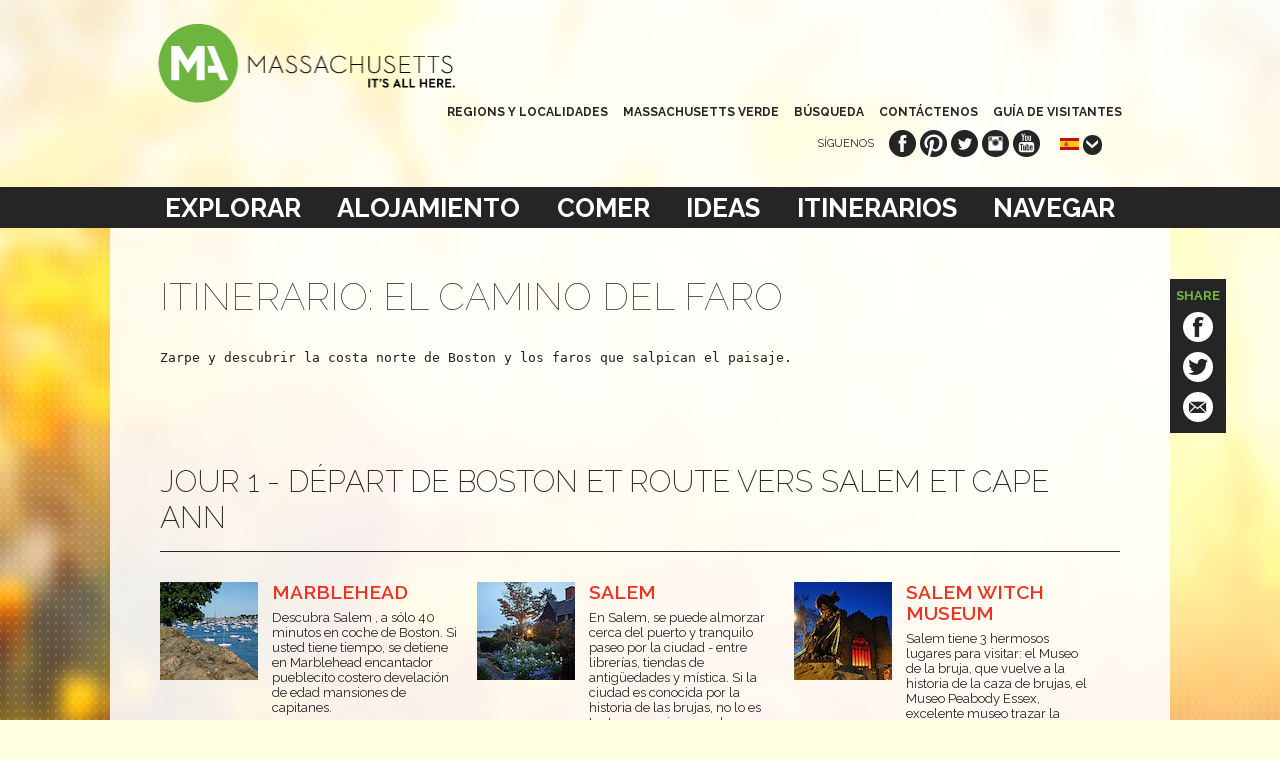

--- FILE ---
content_type: text/html; charset=UTF-8
request_url: https://es.massvacation.com/itinerarios/itinerario-el-camino-del-faro/
body_size: 8649
content:
<!DOCTYPE html>
<!--[if lt IE 9]> <html class="lt-ie9" lang="en-US"> <![endif]-->
<!--[if IE 9]> <html class="ie9" lang="en-US"> <![endif]-->
<!--[if (gt IE 8)|!(IE)]><!--> <html class="" lang="en-US"> <!--<![endif]-->

<head>
<!-- Global site tag (gtag.js) - Google Analytics -->
<script async src="https://www.googletagmanager.com/gtag/js?id=UA-146205307-1"></script>
<script>
  window.dataLayer = window.dataLayer || [];
  function gtag(){dataLayer.push(arguments);}
  gtag('js', new Date());

  gtag('config', 'UA-146205307-1');
</script>

<!-- last modified 4/4/2016 -->
	<meta charset="UTF-8">
	<meta name="viewport" content="width=device-width">
	<title>Visita Massachusetts	 | Itinerario: El Camino del faro</title>

	
	<link rel="profile" href="https://gmpg.org/xfn/11">
	<link rel="pingback" href="https://es.massvacation.com/xmlrpc.php">

	<!--[if lt IE 9]>
	<script src="https://es.massvacation.com/wp-content/themes/mott-fr/javascripts/libraries/html5.js"></script>
	<![endif]-->

	<link rel="stylesheet" href="https://fonts.googleapis.com/css?family=Raleway:100,200,400,500,600,700,800" />

	<!--[if IE]>
		<link rel="stylesheet" href="http://fonts.googleapis.com/css?family=Raleway:100">
		<link rel="stylesheet" href="http://fonts.googleapis.com/css?family=Raleway:200">
		<link rel="stylesheet" href="http://fonts.googleapis.com/css?family=Raleway:400">
		<link rel="stylesheet" href="http://fonts.googleapis.com/css?family=Raleway:500">
		<link rel="stylesheet" href="http://fonts.googleapis.com/css?family=Raleway:600">
		<link rel="stylesheet" href="http://fonts.googleapis.com/css?family=Raleway:700">
		<link rel="stylesheet" href="http://fonts.googleapis.com/css?family=Raleway:800">
	<![endif]-->

	<!--[if lt IE 9]>
		<link rel="stylesheet" href="https://es.massvacation.com/wp-content/themes/mott-fr/ie8.css"></link>
	<![endif]-->

	<meta name='robots' content='max-image-preview:large' />
<link rel='dns-prefetch' href='//es.massvacation.com' />
<link rel='dns-prefetch' href='//s.w.org' />
<link rel="alternate" type="application/rss+xml" title="Visita Massachusetts &raquo; Itinerario: El Camino del faro Comments Feed" href="https://es.massvacation.com/itinerarios/itinerario-el-camino-del-faro/feed/" />
		<script type="text/javascript">
			window._wpemojiSettings = {"baseUrl":"https:\/\/s.w.org\/images\/core\/emoji\/13.0.1\/72x72\/","ext":".png","svgUrl":"https:\/\/s.w.org\/images\/core\/emoji\/13.0.1\/svg\/","svgExt":".svg","source":{"concatemoji":"https:\/\/es.massvacation.com\/wp-includes\/js\/wp-emoji-release.min.js?ver=5.7.2"}};
			!function(e,a,t){var n,r,o,i=a.createElement("canvas"),p=i.getContext&&i.getContext("2d");function s(e,t){var a=String.fromCharCode;p.clearRect(0,0,i.width,i.height),p.fillText(a.apply(this,e),0,0);e=i.toDataURL();return p.clearRect(0,0,i.width,i.height),p.fillText(a.apply(this,t),0,0),e===i.toDataURL()}function c(e){var t=a.createElement("script");t.src=e,t.defer=t.type="text/javascript",a.getElementsByTagName("head")[0].appendChild(t)}for(o=Array("flag","emoji"),t.supports={everything:!0,everythingExceptFlag:!0},r=0;r<o.length;r++)t.supports[o[r]]=function(e){if(!p||!p.fillText)return!1;switch(p.textBaseline="top",p.font="600 32px Arial",e){case"flag":return s([127987,65039,8205,9895,65039],[127987,65039,8203,9895,65039])?!1:!s([55356,56826,55356,56819],[55356,56826,8203,55356,56819])&&!s([55356,57332,56128,56423,56128,56418,56128,56421,56128,56430,56128,56423,56128,56447],[55356,57332,8203,56128,56423,8203,56128,56418,8203,56128,56421,8203,56128,56430,8203,56128,56423,8203,56128,56447]);case"emoji":return!s([55357,56424,8205,55356,57212],[55357,56424,8203,55356,57212])}return!1}(o[r]),t.supports.everything=t.supports.everything&&t.supports[o[r]],"flag"!==o[r]&&(t.supports.everythingExceptFlag=t.supports.everythingExceptFlag&&t.supports[o[r]]);t.supports.everythingExceptFlag=t.supports.everythingExceptFlag&&!t.supports.flag,t.DOMReady=!1,t.readyCallback=function(){t.DOMReady=!0},t.supports.everything||(n=function(){t.readyCallback()},a.addEventListener?(a.addEventListener("DOMContentLoaded",n,!1),e.addEventListener("load",n,!1)):(e.attachEvent("onload",n),a.attachEvent("onreadystatechange",function(){"complete"===a.readyState&&t.readyCallback()})),(n=t.source||{}).concatemoji?c(n.concatemoji):n.wpemoji&&n.twemoji&&(c(n.twemoji),c(n.wpemoji)))}(window,document,window._wpemojiSettings);
		</script>
		<style type="text/css">
img.wp-smiley,
img.emoji {
	display: inline !important;
	border: none !important;
	box-shadow: none !important;
	height: 1em !important;
	width: 1em !important;
	margin: 0 .07em !important;
	vertical-align: -0.1em !important;
	background: none !important;
	padding: 0 !important;
}
</style>
	<link rel='stylesheet' id='wp-block-library-css'  href='https://es.massvacation.com/wp-includes/css/dist/block-library/style.min.css?ver=5.7.2' type='text/css' media='all' />
<link rel='stylesheet' id='contact-form-7-css'  href='https://es.massvacation.com/wp-content/plugins/contact-form-7/includes/css/styles.css?ver=5.4' type='text/css' media='all' />
<link rel='stylesheet' id='page-list-style-css'  href='https://es.massvacation.com/wp-content/plugins/page-list/css/page-list.css?ver=5.2' type='text/css' media='all' />
<link rel='stylesheet' id='theme-style-css'  href='https://es.massvacation.com/wp-content/themes/mott-fr/style.css?ver=20130805' type='text/css' media='all' />
<link rel='stylesheet' id='spring-styles-css'  href='https://es.massvacation.com/wp-content/themes/mott-fr/spring.css?ver=5.7.2' type='text/css' media='all' />
<!--[if lt IE 9]>
<link rel='stylesheet' id='theme-ie-css'  href='https://es.massvacation.com/wp-content/themes/mott-fr/ie8.css?ver=20130805' type='text/css' media='all' />
<![endif]-->
<script type='text/javascript' src='https://es.massvacation.com/wp-includes/js/jquery/jquery.min.js?ver=3.5.1' id='jquery-core-js'></script>
<script type='text/javascript' src='https://es.massvacation.com/wp-includes/js/jquery/jquery-migrate.min.js?ver=3.3.2' id='jquery-migrate-js'></script>
<link rel="https://api.w.org/" href="https://es.massvacation.com/wp-json/" /><link rel="alternate" type="application/json" href="https://es.massvacation.com/wp-json/wp/v2/pages/199" /><link rel="EditURI" type="application/rsd+xml" title="RSD" href="https://es.massvacation.com/xmlrpc.php?rsd" />
<link rel="wlwmanifest" type="application/wlwmanifest+xml" href="https://es.massvacation.com/wp-includes/wlwmanifest.xml" /> 
<meta name="generator" content="WordPress 5.7.2" />
<link rel="canonical" href="https://es.massvacation.com/itinerarios/itinerario-el-camino-del-faro/" />
<link rel='shortlink' href='https://es.massvacation.com/?p=199' />
<link rel="alternate" type="application/json+oembed" href="https://es.massvacation.com/wp-json/oembed/1.0/embed?url=https%3A%2F%2Fes.massvacation.com%2Fitinerarios%2Fitinerario-el-camino-del-faro%2F" />
<link rel="alternate" type="text/xml+oembed" href="https://es.massvacation.com/wp-json/oembed/1.0/embed?url=https%3A%2F%2Fes.massvacation.com%2Fitinerarios%2Fitinerario-el-camino-del-faro%2F&#038;format=xml" />

</head>

<body class="page-template page-template-itineraries-detail-template page-template-itineraries-detail-template-php page page-id-199 page-child parent-pageid-15">
	<header id="top" class="site-header" role="banner">

		<div class="page-frame">
			<a class="home-link logo" href="https://es.massvacation.com/" title="Visita Massachusetts" rel="home">
				<img src="https://es.massvacation.com/wp-content/themes/mott-fr/img/spring/logo.png" alt="Visita Massachusetts">
			</a>


			<!-- secondary nav -->
			<nav class="secondary">

				<ul id="menu-utility-links" class="menu"><li id="menu-item-146" class="menu-item menu-item-type-post_type menu-item-object-page menu-item-146"><a href="https://es.massvacation.com/regiones-y-localidades/">Regions Y Localidades</a></li>
<li id="menu-item-153" class="menu-item menu-item-type-post_type menu-item-object-page menu-item-153"><a href="https://es.massvacation.com/verde/">Massachusetts Verde</a></li>
<li id="menu-item-1017" class="menu-item menu-item-type-custom menu-item-object-custom menu-item-1017"><a href="http://www.massvacation.com/search/">Búsqueda</a></li>
<li id="menu-item-154" class="menu-item menu-item-type-post_type menu-item-object-page menu-item-154"><a href="https://es.massvacation.com/contactenos/">Contáctenos</a></li>
<li id="menu-item-1580" class="menu-item menu-item-type-custom menu-item-object-custom menu-item-1580"><a href="https://www.flipsnack.com/eohed/massachusetts-guide-spanish-language.html">guía de visitantes</a></li>
</ul>
			</nav>


			<div class="row">
				<!-- social links -->
				<div class="follow">
					<h3>Síguenos</h3>
					<a href="https://www.facebook.com/VisitMassachusetts" target="_blank"><img src="https://es.massvacation.com/wp-content/themes/mott-fr/img/icons/connect/facebook.png" alt="Facebook"></a>
					<a href="https://twitter.com/VisitMA" target="_blank"><img src="https://es.massvacation.com/wp-content/themes/mott-fr/img/icons/connect/pinterest.png" alt="Pinterest"></a>
					<a href="https://pinterest.com/visitma/" target="_blank"><img src="https://es.massvacation.com/wp-content/themes/mott-fr/img/icons/connect/twitter.png" alt="Twitter"></a>
					<a href="https://instagram.com/visitma" target="_blank"><img src="https://es.massvacation.com/wp-content/themes/mott-fr/img/icons/connect/instagram.png" alt="Instagram"></a>
					<a href="https://www.youtube.com/visitmassachusetts" target="_blank"><img src="https://es.massvacation.com/wp-content/themes/mott-fr/img/icons/connect/youtube.png" alt="YouTube"></a>					
				</div>

				<!-- language selector -->
				<div class="language-selector">
					<div class="selected-flag">
						<a href="#" class="toggle"><img src="https://es.massvacation.com/wp-content/themes/mott-fr/img/icons/flags/spain.png" alt="Spain"> <span>&darr;</span></a>

						<div class="panel">
							<h2>Usted está en el sitio en español</h2>

							<h3>Elija un país para ver el sitio correspondiente</h3>

							<div class="options">

								<ul>
									<li><a href="https://www.massvacation.com/">USA <img src="https://es.massvacation.com/wp-content/themes/mott-fr/img/icons/flags/usa.png" alt="USA"></a></li>
                                    <li><a href="https://www.massvacation.com/portuguese/">Português <img src="https://es.massvacation.com/wp-content/themes/mott-fr/img/icons/flags/brazil.png" alt="Brazil"></a></li>
                                    <li><a href="https://www.massvacation.com/english-canadian/">English <img src="https://es.massvacation.com/wp-content/themes/mott-fr/img/icons/flags/canada.png" alt="Canada"></a></li>
                                    <li><a href="https://www.massvacation.com/french-canadian/">Français <img src="https://es.massvacation.com/wp-content/themes/mott-fr/img/icons/flags/canada.png" alt="Canada"></a></li>
                                    <li><a href="https://www.gousa.cn/massachusetts" class="non-english-chars">中文 <img src="https://es.massvacation.com/wp-content/themes/mott-fr/img/icons/flags/china.png" alt="China"></a></li>
                                    <li><a href="https://www.massvacation.de">Deutsch <img src="https://es.massvacation.com/wp-content/themes/mott-fr/img/icons/flags/germany.png" alt="Germany"></a></li>
                                    <li><a href="https://www.massvacation.com/spanish/">Español <img src="https://es.massvacation.com/wp-content/themes/mott-fr/img/icons/flags/spain.png" alt="Spain"></a></li>
                                </ul>

                                <ul>
                                    <li><a href="https://www.massvacation.com/india/">English <img src="https://es.massvacation.com/wp-content/themes/mott-fr/img/icons/flags/india.png" alt="India"></a></li>
                                    <li><a href="https://www.massholiday.ie">English <img src="https://es.massvacation.com/wp-content/themes/mott-fr/img/icons/flags/ireland.png" alt="Ireland"></a></li>
                                    <li><a href="https://www.massvacation.it">Italiano <img src="https://es.massvacation.com/wp-content/themes/mott-fr/img/icons/flags/italy.png" alt="Italy"></a></li>
                                    <li><a href="https://www.massvacation.jp" class="non-english-chars">日本語 <img src="https://es.massvacation.com/wp-content/themes/mott-fr/img/icons/flags/japan.png" alt="Japan"></a></li>
                                    <li><a href="https://www.massvacation.com/dutch/">Nederlands <img src="https://es.massvacation.com/wp-content/themes/mott-fr/img/icons/flags/netherlands.png" alt="Netherlands"></a></li>
                                    <li><a href="https://www.massholiday.co.uk">English <img src="https://es.massvacation.com/wp-content/themes/mott-fr/img/icons/flags/uk.png" alt="United Kingdom"></a></li>
                                </ul>

							</div>
						</div>
					</div>
				</div>

            </div>
        </div>

    </header><!-- #masthead -->

    <nav>

        <a href="#" class="toggle">Menu <span>&darr;</span></a>

        <ul>
                <li class="explore"><a href="https://es.massvacation.com/explorar/">Explorar</a><nav class="sub-menu"><div class="items"><div class="sub-column large"><ul class="large"><li><a href="https://es.massvacation.com/explorar/las-artes/">Las Artes</a></li><li><a href="https://es.massvacation.com/explorar/playas/">Playas</a></li><li><a href="https://es.massvacation.com/explorar/estudiar-en-el-extranjero/">Estudiar en el Extranjero</a></li><li><a href="https://es.massvacation.com/explorar/ocio-en-familia/">Ocio en Familia</a></li><li><a href="https://es.massvacation.com/explorar/historia/">Historia</a></li><li><a href="https://es.massvacation.com/explorar/dias-festivos/">Dias Festivos</a></li><li><a href="https://es.massvacation.com/explorar/estaciones-del-ano/">Estaciones del Año</a></li></ul></div><div class="sub-column small"><ul><li><a href="https://es.massvacation.com/explorar/multicultural/">Multicultural</a></li><li><a href="https://es.massvacation.com/explorar/al-aire-libre/">Al Aire Libre</a></li><li><a href="https://es.massvacation.com/explorar/ciencia-naturaleza/">Ciencia y Naturaleza</a></li><li><a href="https://es.massvacation.com/explorar/compras/">Compras</a></li><li><a href="https://es.massvacation.com/explorar/visitar/">Visitar</a></li><li><a href="https://es.massvacation.com/explorar/deportes/">Deportes</a></li></ul></div></div><aside><ul><li><a href="https://es.massvacation.com/explorar/ocio-en-familia/"><img width="232" height="232" src="https://es.massvacation.com/wp-content/uploads/2013/06/family-fun_234x234.jpg" class="attachment-thumbnail size-thumbnail wp-post-image" alt="Montagnes russe Massachusetts" loading="lazy" />Ocio en Familia</a></li></ul></aside></nav></li><li class="stay"><a href="https://es.massvacation.com/alojamiento/">Alojamiento</a><nav class="sub-menu"><div class="items"><div class="sub-column large"><ul class="large"><li><a href="https://es.massvacation.com/alojamiento/bed-breakfast/">&#8220;Bed &#038; Breakfast&#8221;</a></li><li><a href="https://es.massvacation.com/alojamiento/hostales/">Hostales</a></li><li><a href="https://es.massvacation.com/alojamiento/hoteles/">Hoteles</a></li></ul></div><div class="sub-column small"><ul><li><a href="https://es.massvacation.com/alojamiento/pensiones/">Pensiones</a></li><li><a href="https://es.massvacation.com/alojamiento/moteles/">Moteles</a></li><li><a href="https://es.massvacation.com/alojamiento/resorts/">Resorts e Instalaciones Turísticas</a></li></ul></div></div><aside><ul><li><a href="https://es.massvacation.com/alojamiento/pensiones/"><img width="234" height="234" src="https://es.massvacation.com/wp-content/uploads/2013/06/inn_234x234-234x234.jpg" class="attachment-thumbnail size-thumbnail wp-post-image" alt="Auberge Massachusetts" loading="lazy" />Pensiones</a></li></ul></aside></nav></li><li class="eat"><a href="https://es.massvacation.com/comer/">Comer</a><nav class="sub-menu"><div class="items"><div class="sub-column large"><ul class="large"><li><a href="https://es.massvacation.com/comer/cervecerias/">Cervecerías</a></li><li><a href="https://es.massvacation.com/comer/rapido-y-relajado/">Rápido y Relajado</a></li><li><a href="https://es.massvacation.com/comer/cafe-y-te/">Café y Té</a></li><li><a href="https://es.massvacation.com/comer/postre/">Postre</a></li><li><a href="https://es.massvacation.com/comer/destilerias/">Destilerías</a></li><li><a href="https://es.massvacation.com/comer/comer-en-familia/">Comer en Familia</a></li></ul></div><div class="sub-column small"><ul><li><a href="https://es.massvacation.com/comer/mercados/">Farmers' Markets</a></li><li><a href="https://es.massvacation.com/comer/cenas-informales/">Cenas Informales</a></li><li><a href="https://es.massvacation.com/comer/comida-rapida/">Comida Rápida</a></li><li><a href="https://es.massvacation.com/comer/alta-cocina/">Alta Cocina</a></li><li><a href="https://es.massvacation.com/comer/sports-bars-o-bares-deportivos/">Sports Bars o Bares Deportivos</a></li></ul></div></div><aside><ul><li><a href="https://es.massvacation.com/comer/cervecerias/"><img width="234" height="234" src="https://es.massvacation.com/wp-content/uploads/2013/06/brewery_234x234-234x234.jpg" class="attachment-thumbnail size-thumbnail wp-post-image" alt="Brasserie Massachusetts" loading="lazy" />Cervecerías</a></li></ul></aside></nav></li><li class="ideas"><a href="https://es.massvacation.com/ideas/">Ideas</a></li><li class="itineraries"><a href="https://es.massvacation.com/itinerarios/">Itinerarios</a></li><li class="travel"><a href="https://es.massvacation.com/navegar/">Navegar</a></li>        </ul>
    </nav>


    <main role="main">

<section id="content" class="index itineraries-detail">

	<aside class="share">
	<h2>Share</h2>
		<a href="https://facebook.com/sharer.php?u=http%3A%2F%2Fappserver-295fc50a-nginx-990f058d7bb443ecb7096cfefd8fd7b4%2Fitinerarios%2Fitinerario-el-camino-del-faro%2F" target="_blank" class="share-facebook nolink"></a><!-- facebook -->
	<a href="https://twitter.com/share?url=http%3A%2F%2Fappserver-295fc50a-nginx-990f058d7bb443ecb7096cfefd8fd7b4%2Fitinerarios%2Fitinerario-el-camino-del-faro%2F&amp;text=Itinerario: El Camino del faro&amp;via=VisitMA" target="_blank" class="share-twitter nolink"></a><!-- twitter -->
	<a href="mailto:?subject=You should Visit Massachusetts!&amp;body=You should Visit Massachusetts!&body=Massachusetts can't be described in one word. So, let's just say, it's all here. Explore, imagine, navigate, and discover your next Massachusetts experience here: http%3A%2F%2Fwww.massvacation.com%2Fexplore%2F"></a><!-- email -->
</aside>

		<article class="post-199 page type-page status-publish has-post-thumbnail hentry">

			<header class="shared-header">
				<div class="hgroup">
					<h1 class="posting_title">Itinerario: El Camino del faro</h1>
				</div>
			</header>

				<pre id="tw-target-text" class="tw-data-text vk_txt tw-ta tw-text-small" dir="ltr" style="color: #212121;" data-placeholder="Translation" data-fulltext="">Zarpe y descubrir la costa norte de Boston y los faros que salpican el paisaje.</pre>
<p>&nbsp;</p>

				<div class="itinerary-day"><h2>Jour 1 - Départ de Boston et route vers Salem et Cape Ann</h2><ul><li class="itinerary-destination"><div class="itinerary-destination-image"><img src="https://es.massvacation.com/wp-content/uploads/2013/07/Marblehead.jpg" /></div><h3>Marblehead</h3><p>Descubra Salem , a sólo 40 minutos en coche de Boston. Si usted tiene tiempo, se detiene en Marblehead encantador pueblecito costero develación de edad mansiones de capitanes.</p></li><li class="itinerary-destination"><div class="itinerary-destination-image"><img src="https://es.massvacation.com/wp-content/uploads/2013/07/Salem_7Gables.jpg" /></div><h3>Salem</h3><p>En Salem, se puede almorzar cerca del puerto y tranquilo paseo por la ciudad - entre<br />
librerías, tiendas de antigüedades y mística. Si la ciudad es conocida por la historia de las brujas, no lo es tanto por su rico pasado marítimo.</p></li><li class="itinerary-destination"><div class="itinerary-destination-image"><img src="https://es.massvacation.com/wp-content/uploads/2013/07/SalemWitchMuseum.jpg" /></div><h3>Salem Witch Museum</h3><p>Salem tiene 3 hermosos lugares para visitar: el Museo de la bruja, que vuelve a la historia de la caza de brujas, el Museo Peabody Essex, excelente museo trazar la historia marítima de Massachusetts, y el 7 Gables House (Casa de la 7 Gables) que inspiró el escritor Nathaniel Hawthorne por su novela homónima.</p></li></ul></div><div class="itinerary-day"><h2>Jour 2 - Rockport, Gloucester, Plum Island et Newburyport</h2><ul><li class="itinerary-destination"><div class="itinerary-destination-image"><img src="https://es.massvacation.com/wp-content/uploads/2013/07/Gloucester.jpg" /></div><h3>Gloucester</h3><p>Dedicar el deambular por la mañana en Gloucester, Rockport, y Newburyport, entre el arte y los pequeños puertos pesqueros galerías. Pase la tarde explorando los faros que salpican la costa.</p></li><li class="itinerary-destination"><div class="itinerary-destination-image"><img src="https://es.massvacation.com/wp-content/uploads/2013/07/PlumIsland.jpg" /></div><h3>Plum Island</h3><p>A voir également, Plum Island : la partie nord de l’île dévoile de très belles propriétés, tandis que la partie sud est une réserve ornithologique. Vous pourrez vous y balader entre marais, dunes et longues plages de sable blanc.</p></li></ul></div>
		</article>

		

</section>

</main>

<footer>
	<div class="page-frame">
		<div class="small-screen">
			<a href="#top" class="top">Back to Top <span>&uarr;</span></a>

			<!-- secondary nav -->
			<nav class="secondary">

			<ul id="menu-utility-links-1" class="menu"><li class="menu-item menu-item-type-post_type menu-item-object-page menu-item-146"><a href="https://es.massvacation.com/regiones-y-localidades/">Regions Y Localidades</a></li>
<li class="menu-item menu-item-type-post_type menu-item-object-page menu-item-153"><a href="https://es.massvacation.com/verde/">Massachusetts Verde</a></li>
<li class="menu-item menu-item-type-custom menu-item-object-custom menu-item-1017"><a href="http://www.massvacation.com/search/">Búsqueda</a></li>
<li class="menu-item menu-item-type-post_type menu-item-object-page menu-item-154"><a href="https://es.massvacation.com/contactenos/">Contáctenos</a></li>
<li class="menu-item menu-item-type-custom menu-item-object-custom menu-item-1580"><a href="https://www.flipsnack.com/eohed/massachusetts-guide-spanish-language.html">guía de visitantes</a></li>
</ul>
			</nav>

			<div class="language-selector">
				<div class="selected-flag">
					<a href="#" class="toggle"><img src="https://es.massvacation.com/wp-content/themes/mott-fr/img/icons/flags/spain.png" alt="Spain"> <span>&darr;</span></a>

					<div class="panel">
						<h2>Usted está en el sitio en español</h2>

						<h3>Elija un país para ver el sitio correspondiente</h3>

						<div class="options">
							<ul>
                                <li><a href="https://www.massvacation.com/">USA <img src="https://es.massvacation.com/wp-content/themes/mott-fr/img/icons/flags/usa.png" alt="USA"></a></li>
                                <li><a href="https://www.massvacation.com/portuguese/">Português <img src="https://es.massvacation.com/wp-content/themes/mott-fr/img/icons/flags/brazil.png" alt="Brazil"></a></li>
                                <li><a href="https://www.massvacation.com/english-canadian/">English <img src="https://es.massvacation.com/wp-content/themes/mott-fr/img/icons/flags/canada.png" alt="Canada"></a></li>
                                <li><a href="https://www.massvacation.com/french-canadian/">Français <img src="https://es.massvacation.com/wp-content/themes/mott-fr/img/icons/flags/canada.png" alt="Canada"></a></li>
                                <li><a href="https://www.gousa.cn/massachusetts" class="non-english-chars">中文 <img src="https://es.massvacation.com/wp-content/themes/mott-fr/img/icons/flags/china.png" alt="China"></a></li>
                                <li><a href="https://www.massvacation.de">Deutsch <img src="https://es.massvacation.com/wp-content/themes/mott-fr/img/icons/flags/germany.png" alt="Germany"></a></li>
                                <li><a href="https://www.massvacation.com/spanish/">Español <img src="https://es.massvacation.com/wp-content/themes/mott-fr/img/icons/flags/france.png" alt="France"></a></li>
                            </ul>

                            <ul>
                                <li><a href="https://www.massvacation.com/india/">English <img src="https://es.massvacation.com/wp-content/themes/mott-fr/img/icons/flags/india.png" alt="India"></a></li>
                                <li><a href="https://www.massholiday.ie">English <img src="https://es.massvacation.com/wp-content/themes/mott-fr/img/icons/flags/ireland.png" alt="Ireland"></a></li>
                                <li><a href="https://www.massvacation.it">Italiano <img src="https://es.massvacation.com/wp-content/themes/mott-fr/img/icons/flags/italy.png" alt="Italy"></a></li>
                                <li><a href="https://www.massvacation.jp" class="non-english-chars">日本語 <img src="https://es.massvacation.com/wp-content/themes/mott-fr/img/icons/flags/japan.png" alt="Japan"></a></li>
                                <li><a href="https://www.massvacation.com/dutch/">Nederlands <img src="https://es.massvacation.com/wp-content/themes/mott-fr/img/icons/flags/netherlands.png" alt="Netherlands"></a></li>
                                <li><a href="https://www.massholiday.co.uk">English <img src="https://es.massvacation.com/wp-content/themes/mott-fr/img/icons/flags/uk.png" alt="United Kingdom"></a></li>
                            </ul>
						</div>
					</div>
				</div>
			</div>

			<div class="stay-connected column">
				<h2>Permanecer Conectados:</h2>

				<ul>
					<li class="facebook"><a href="https://www.facebook.com/VisitMassachusetts" target="_blank"><img src="https://es.massvacation.com/wp-content/themes/mott-fr/img/icons/connect/facebook.png" alt="Facebook"></a></li>
					<li class="twitter"><a href="https://twitter.com/VisitMA" target="_blank"><img src="https://es.massvacation.com/wp-content/themes/mott-fr/img/icons/connect/twitter.png" alt="Twitter"></a></li>
					<li class="pinterest"><a href="https://pinterest.com/visitma/" target="_blank"><img src="https://es.massvacation.com/wp-content/themes/mott-fr/img/icons/connect/pinterest.png" alt="Pinterest"></a></li>
					<li class="instagram"><a href="https://instagram.com/visitma" target="_blank"><img src="https://es.massvacation.com/wp-content/themes/mott-fr/img/icons/connect/instagram.png" alt="Instagram"></a></li>
					<li class="youtube"><a href="https://www.youtube.com/visitmassachusetts" target="_blank"><img src="https://es.massvacation.com/wp-content/themes/mott-fr/img/icons/connect/youtube.png" alt="YouTube"></a></li>
									</ul>
			</div>

			<div class="email column">

				<h2>Suscribirse al boletín</h2>

				<p>
				Las buenas ideas , agenda, todo en el boletín Misa Insider.				</p>

				<p><a href="http://www.massvacation.com/sign-up/">Inscríbete aquí&nbsp;</a>
				</p>
			</div>

			<div class="links column">
                <nav class="links">
                    <ul id="menu-footer-links" class="menu"><li id="menu-item-1013" class="menu-item menu-item-type-post_type menu-item-object-page menu-item-1013"><a href="https://es.massvacation.com/sitemap/">mapa del sitio</a></li>
<li id="menu-item-1016" class="menu-item menu-item-type-post_type menu-item-object-page menu-item-1016"><a href="https://es.massvacation.com/privacy/">Pie de Imprenta</a></li>
<li id="menu-item-1144" class="menu-item menu-item-type-post_type menu-item-object-page menu-item-1144"><a href="https://es.massvacation.com/contactenos/">Contáctenos</a></li>
</ul>                </nav>
			</div>
		</div>

		<div class="large-screen">
			<div class="stay-connected column">
				<h2>Permanecer Conectados:</h2>

				<ul>
					<li>
					<a href="https://www.facebook.com/VisitMassachusetts" target="_blank">
					<img src="https://es.massvacation.com/wp-content/themes/mott-fr/img/icons/connect/facebook.png" alt="Facebook">
					<span>Facebook</span>
					</a>
					</li>
					<li>
					<a href="https://twitter.com/VisitMA" target="_blank">
					<img src="https://es.massvacation.com/wp-content/themes/mott-fr/img/icons/connect/twitter.png" alt="Twitter">
					<span>Twitter</span>
					</a>
					</li>
					<li>
					<a href="https://pinterest.com/visitma/" target="_blank">
					<img src="https://es.massvacation.com/wp-content/themes/mott-fr/img/icons/connect/pinterest.png" alt="Pinterest">
					<span>Pinterest</span>
					</a>
					</li>
					<li>
					<a href="https://instagram.com/visitma" target="_blank">
					<img src="https://es.massvacation.com/wp-content/themes/mott-fr/img/icons/connect/instagram.png" alt="Instagram">
					<span>Instagram</span>
					</a>
					</li>
					<li>
					<a href="https://www.youtube.com/visitmassachusetts" target="_blank">
					<img src="https://es.massvacation.com/wp-content/themes/mott-fr/img/icons/connect/youtube.png" alt="YouTube">
					<span>YouTube</span>
					</a>
					</li>					
				</ul>
			</div>

			
			<div class="links column">

				<nav class="links">

					<ul id="menu-footer-links-1" class="menu"><li class="menu-item menu-item-type-post_type menu-item-object-page menu-item-1013"><a href="https://es.massvacation.com/sitemap/">mapa del sitio</a></li>
<li class="menu-item menu-item-type-post_type menu-item-object-page menu-item-1016"><a href="https://es.massvacation.com/privacy/">Pie de Imprenta</a></li>
<li class="menu-item menu-item-type-post_type menu-item-object-page menu-item-1144"><a href="https://es.massvacation.com/contactenos/">Contáctenos</a></li>
</ul>
			</nav>

			</div>

			<div class="email column last">
				<h2>Suscribirse al boletín</h2>

				<p>
				Las buenas ideas , agenda, todo en el boletín Misa Insider.				</p>

				<p><a href="http://www.massvacation.com/sign-up/">Inscríbete aquí&nbsp;<span class="icon next">→</span></a>
				</p>
			</div>
		</div>

		<p class="copyright">
			© 2013 Massachusetts Office of Travel and Tourism
		</p>
	</div>

</footer>

	<script type='text/javascript' src='https://es.massvacation.com/wp-includes/js/dist/vendor/wp-polyfill.min.js?ver=7.4.4' id='wp-polyfill-js'></script>
<script type='text/javascript' id='wp-polyfill-js-after'>
( 'fetch' in window ) || document.write( '<script src="https://es.massvacation.com/wp-includes/js/dist/vendor/wp-polyfill-fetch.min.js?ver=3.0.0"></scr' + 'ipt>' );( document.contains ) || document.write( '<script src="https://es.massvacation.com/wp-includes/js/dist/vendor/wp-polyfill-node-contains.min.js?ver=3.42.0"></scr' + 'ipt>' );( window.DOMRect ) || document.write( '<script src="https://es.massvacation.com/wp-includes/js/dist/vendor/wp-polyfill-dom-rect.min.js?ver=3.42.0"></scr' + 'ipt>' );( window.URL && window.URL.prototype && window.URLSearchParams ) || document.write( '<script src="https://es.massvacation.com/wp-includes/js/dist/vendor/wp-polyfill-url.min.js?ver=3.6.4"></scr' + 'ipt>' );( window.FormData && window.FormData.prototype.keys ) || document.write( '<script src="https://es.massvacation.com/wp-includes/js/dist/vendor/wp-polyfill-formdata.min.js?ver=3.0.12"></scr' + 'ipt>' );( Element.prototype.matches && Element.prototype.closest ) || document.write( '<script src="https://es.massvacation.com/wp-includes/js/dist/vendor/wp-polyfill-element-closest.min.js?ver=2.0.2"></scr' + 'ipt>' );( 'objectFit' in document.documentElement.style ) || document.write( '<script src="https://es.massvacation.com/wp-includes/js/dist/vendor/wp-polyfill-object-fit.min.js?ver=2.3.4"></scr' + 'ipt>' );
</script>
<script type='text/javascript' src='https://es.massvacation.com/wp-includes/js/dist/hooks.min.js?ver=50e23bed88bcb9e6e14023e9961698c1' id='wp-hooks-js'></script>
<script type='text/javascript' src='https://es.massvacation.com/wp-includes/js/dist/i18n.min.js?ver=db9a9a37da262883343e941c3731bc67' id='wp-i18n-js'></script>
<script type='text/javascript' id='wp-i18n-js-after'>
wp.i18n.setLocaleData( { 'text direction\u0004ltr': [ 'ltr' ] } );
</script>
<script type='text/javascript' src='https://es.massvacation.com/wp-includes/js/dist/vendor/lodash.min.js?ver=4.17.19' id='lodash-js'></script>
<script type='text/javascript' id='lodash-js-after'>
window.lodash = _.noConflict();
</script>
<script type='text/javascript' src='https://es.massvacation.com/wp-includes/js/dist/url.min.js?ver=0ac7e0472c46121366e7ce07244be1ac' id='wp-url-js'></script>
<script type='text/javascript' id='wp-api-fetch-js-translations'>
( function( domain, translations ) {
	var localeData = translations.locale_data[ domain ] || translations.locale_data.messages;
	localeData[""].domain = domain;
	wp.i18n.setLocaleData( localeData, domain );
} )( "default", { "locale_data": { "messages": { "": {} } } } );
</script>
<script type='text/javascript' src='https://es.massvacation.com/wp-includes/js/dist/api-fetch.min.js?ver=a783d1f442d2abefc7d6dbd156a44561' id='wp-api-fetch-js'></script>
<script type='text/javascript' id='wp-api-fetch-js-after'>
wp.apiFetch.use( wp.apiFetch.createRootURLMiddleware( "https://es.massvacation.com/wp-json/" ) );
wp.apiFetch.nonceMiddleware = wp.apiFetch.createNonceMiddleware( "563a4cf7dc" );
wp.apiFetch.use( wp.apiFetch.nonceMiddleware );
wp.apiFetch.use( wp.apiFetch.mediaUploadMiddleware );
wp.apiFetch.nonceEndpoint = "https://es.massvacation.com/wp-admin/admin-ajax.php?action=rest-nonce";
</script>
<script type='text/javascript' id='contact-form-7-js-extra'>
/* <![CDATA[ */
var wpcf7 = [];
/* ]]> */
</script>
<script type='text/javascript' src='https://es.massvacation.com/wp-content/plugins/contact-form-7/includes/js/index.js?ver=5.4' id='contact-form-7-js'></script>
<script type='text/javascript' src='https://es.massvacation.com/wp-content/themes/mott-fr/javascripts/functions.js?ver=20130619' id='theme-script-js'></script>
<script type='text/javascript' src='https://es.massvacation.com/wp-content/themes/mott-fr/javascripts/mass-vacation.js?ver=20130805' id='theme-script-mass-vacation-js'></script>
<script type='text/javascript' src='https://es.massvacation.com/wp-content/themes/mott-fr/javascripts/plugins/jquery.slideshow.js?ver=1.0' id='slideshow-js'></script>
<script type='text/javascript' src='https://es.massvacation.com/wp-content/themes/mott-fr/javascripts/plugins/jquery.easing.js?ver=1.0' id='easing-js'></script>
<script type='text/javascript' src='https://es.massvacation.com/wp-content/themes/mott-fr/javascripts/plugins/jquery.tiles.js?ver=1.0' id='tiles-js'></script>
<script type='text/javascript' src='https://es.massvacation.com/wp-content/themes/mott-fr/javascripts/plugins/jquery.smooth-scroll.js?ver=1.0' id='smooth-scroll-js'></script>
<script type='text/javascript' src='https://es.massvacation.com/wp-content/themes/mott-fr/javascripts/plugins/jquery.waypoints.js?ver=1.0' id='waypoint-js'></script>
<script type='text/javascript' src='https://es.massvacation.com/wp-includes/js/wp-embed.min.js?ver=5.7.2' id='wp-embed-js'></script>

<script>
	(function(i,s,o,g,r,a,m){i['GoogleAnalyticsObject']=r;i[r]=i[r]||function(){
	(i[r].q=i[r].q||[]).push(arguments)},i[r].l=1*new Date();a=s.createElement(o),
	m=s.getElementsByTagName(o)[0];a.async=1;a.src=g;m.parentNode.insertBefore(a,m)
	})(window,document,'script','//www.google-analytics.com/analytics.js','ga');

	ga('create', 'UA-7732672-1', 'visitmass.fr');
	ga('send', 'pageview');
</script>

</body>
</html>

--- FILE ---
content_type: text/css
request_url: https://es.massvacation.com/wp-content/themes/mott-fr/style.css?ver=20130805
body_size: 17407
content:
@charset "utf-8";
/* =========================================================
Theme Name: MOTT French Site
Theme URI: http://squaredesign.com
Description: Theme for the French Site, Massachusetts Office of Travel and Tourism
Author: Michael Susz, for Connelly Partners
Author URI: http://squaredesign.com
Version: 1.0
.
note: this file has been built using Sass - http://sass-lang.com
========================================================= */
/* =========================================================
	utility classes
========================================================= */
/* http://nicolasgallagher.com/micro-clearfix-hack/ */
/* line 8, sass/_utility.scss */
.cf:before, .cf:after {
  content: " ";
  display: table;
}

/* line 13, sass/_utility.scss */
.cf:after {
  clear: both;
}

/* line 16, sass/_utility.scss */
.cf {
  *zoom: 1;
}

/* line 21, sass/_utility.scss */
.clear {
  clear: both;
}

/* line 26, sass/_utility.scss */
.left {
  float: left;
}

/* line 30, sass/_utility.scss */
.alignleft {
  text-align: left;
}

/* line 34, sass/_utility.scss */
.right {
  float: right;
}

/* line 38, sass/_utility.scss */
.alignright {
  text-align: right;
}

/* line 43, sass/_utility.scss */
.relative {
  position: relative;
}

/* line 48, sass/_utility.scss */
.inline-block {
  display: inline-block;
}

@font-face {
  font-family: 'Icons';
  src: url("fonts/massvacationicons-regular.eot");
  src: url("fonts/massvacationicons-regular.eot?#iefix") format("embedded-opentype"), url("fonts/massvacationicons-regular.woff") format("woff"), url("fonts/massvacationicons-regular.ttf") format("truetype"), url("fonts/massvacationicons-regular.svg#mass_vacation_iconsregular") format("svg");
  font-weight: normal;
  font-style: normal;
}

/* line 2, sass/_forms.scss */
form input {
  -webkit-box-sizing: border-box;
  -moz-box-sizing: border-box;
  box-sizing: border-box;
  font-family: Raleway, "Helvetica Neue", Arial, sans-serif;
  border: none;
}
/* line 11, sass/_forms.scss */
form input[type=text],
form input[type=email],
form input[type=password],
form textarea {
  -webkit-border-radius: 0;
  -moz-border-radius: 0;
  -ms-border-radius: 0;
  -o-border-radius: 0;
  border-radius: 0;
  padding: 0.5em 0.6em 0.35em;
  line-height: 1;
  -webkit-appearance: none;
}
/* line 19, sass/_forms.scss */
form input[type=button],
form input[type=submit] {
  border: none;
  background-color: #ccc;
  color: #fff;
  padding: 0.5em 0.6em 0.5em;
  margin: 0;
  line-height: 1;
}
/* line 30, sass/_forms.scss */
form input[type=button].icon,
form input[type=submit].icon {
  font-family: Icons;
  font-weight: normal !important;
  text-rendering: optimizeLegibility;
  -webkit-border-radius: 50%;
  -moz-border-radius: 50%;
  -ms-border-radius: 50%;
  -o-border-radius: 50%;
  border-radius: 50%;
  -webkit-transition: opacity 0.2s ease;
  -moz-transition: opacity 0.2s ease;
  -o-transition: opacity 0.2s ease;
  transition: opacity 0.2s ease;
  text-align: center;
  line-height: 0.5;
  padding: 0 0 0 0.1em;
  width: 1.75em;
  height: 1.75em;
  font-size: 0.8em;
  vertical-align: -0.15em;
  opacity: 1;
  -webkit-appearance: none;
}
/* line 44, sass/_forms.scss */
form input[type=button].icon:hover,
form input[type=submit].icon:hover {
  opacity: 0.5;
}
/* line 52, sass/_forms.scss */
form.dark input[type=text],
form.dark textarea {
  background-color: #252525;
  color: #fff;
}
/* line 57, sass/_forms.scss */
form.dark ::-webkit-input-placeholder {
  color: #fff;
}
/* line 61, sass/_forms.scss */
form.dark :-moz-placeholder {
  color: #fff;
}
/* line 65, sass/_forms.scss */
form.dark ::-moz-placeholder {
  color: #fff;
}
/* line 69, sass/_forms.scss */
form.dark :-ms-input-placeholder {
  color: #fff;
}

/* line 76, sass/_forms.scss */
span.icon {
  display: inline-block;
  -webkit-box-sizing: border-box;
  -moz-box-sizing: border-box;
  box-sizing: border-box;
  font-family: Icons;
  font-weight: normal !important;
  text-rendering: optimizeLegibility;
  -webkit-border-radius: 50%;
  -moz-border-radius: 50%;
  -ms-border-radius: 50%;
  -o-border-radius: 50%;
  border-radius: 50%;
  -webkit-transition: opacity 0.2s ease;
  -moz-transition: opacity 0.2s ease;
  -o-transition: opacity 0.2s ease;
  transition: opacity 0.2s ease;
  text-align: center;
  line-height: 0.5;
  width: 1.75em;
  height: 1.75em;
  font-size: 0.8em;
  vertical-align: -0.4em;
  opacity: 1;
  -webkit-appearance: none;
  color: #fff;
  background-color: #eb331f;
  padding: 0.5em 0.6em 0.5em;
  margin: 0;
  line-height: 1;
}
/* line 97, sass/_forms.scss */
span.icon:hover {
  opacity: 0.5;
}

/* line 2, sass/_base.scss */
html {
  font: normal normal normal 1em/1.5 sans-serif;
  font-family: Raleway, "Helvetica Neue", Arial, sans-serif;
  color: #252525;
  margin: 0;
  padding: 0 0 2em;
}
@media screen and (max-width: 62em) {
  /* line 2, sass/_base.scss */
  html {
    padding-bottom: 0;
  }
}

/* line 16, sass/_base.scss */
body {
  margin: 0;
  padding: 0;
}

/* line 22, sass/_base.scss */
main {
  -webkit-box-sizing: border-box;
  -moz-box-sizing: border-box;
  box-sizing: border-box;
  *zoom: 1;
  display: block;
  max-width: 66.25em;
  width: 100%;
  margin: 0 auto 2em;
  padding: 3.5em 50px 2.5em;
  position: relative;
  background-color: rgba(255, 255, 255, 0.55);
}
/* line 38, ../../../../../../../../Applications/LiveReload.app/Contents/Resources/SASS.lrplugin/lib/compass/frameworks/compass/stylesheets/compass/utilities/general/_clearfix.scss */
main:after {
  content: "";
  display: table;
  clear: both;
}
/* line 34, sass/_base.scss */
.home main {
  background-color: transparent;
  width: 100%;
  max-width: 964px;
  padding-left: 0;
  padding-right: 0;
}
@media screen and (max-width: 64.25em) {
  /* line 34, sass/_base.scss */
  .home main {
    padding-top: 20px;
  }
}
@media screen and (max-width: 42em) {
  /* line 22, sass/_base.scss */
  main {
    width: 90%;
    margin-bottom: 0;
    padding-bottom: 4em;
    padding-top: 2.5em;
  }
}

/* line 57, sass/_base.scss */
html.lt-ie9 main {
  background: transparent url("img/bg/white-55.png") repeat scroll 50% 50%;
  width: 66.25em;
}

/* line 63, sass/_base.scss */
body#home main {
  padding-left: 0;
  padding-right: 0;
  background-color: transparent;
  max-width: 60.25em;
  padding-top: 2.75em;
}

/* line 72, sass/_base.scss */
html.lt-ie9 body#home main {
  background: transparent;
}

/* line 77, sass/_base.scss */
a {
  text-decoration: none;
  color: #eb331f;
  -webkit-transition: opacity 0.22s ease, color 0.22s ease;
  -moz-transition: opacity 0.22s ease, color 0.22s ease;
  -o-transition: opacity 0.22s ease, color 0.22s ease;
  transition: opacity 0.22s ease, color 0.22s ease;
}
/* line 83, sass/_base.scss */
a:hover {
  text-decoration: underline;
}
/* line 88, sass/_base.scss */
a img {
  border: none;
}

/* line 95, sass/_base.scss */
fieldset {
  border: none;
  margin: 0;
  padding: 0;
}
/* line 101, sass/_base.scss */
fieldset p {
  margin: 0;
}

/* line 107, sass/_base.scss */
.page-frame {
  max-width: 60.25em;
  width: 96%;
  margin: 0 auto;
}
@media screen and (max-width: 42em) {
  /* line 107, sass/_base.scss */
  .page-frame {
    width: 90%;
  }
}

/* line 120, sass/_base.scss */
html.lt-ie9 .page-frame {
  width: 60.25em;
}

/* line 125, sass/_base.scss */
.imagine {
  float: right;
  width: 55%;
  margin-bottom: 2em;
}
/* line 130, sass/_base.scss */
.imagine p:first-child {
  margin-top: 0;
}
@media screen and (max-width: 62.25em) {
  /* line 125, sass/_base.scss */
  .imagine {
    float: none;
    clear: both;
    width: 100%;
  }
}

/* line 143, sass/_base.scss */
.half {
  -webkit-box-sizing: border-box;
  -moz-box-sizing: border-box;
  box-sizing: border-box;
  display: block;
  float: left;
  width: 50%;
  padding-left: 3%;
}
/* line 150, sass/_base.scss */
.half:nth-child(2n+1) {
  clear: left;
  padding-left: 0;
  padding-right: 3%;
}

/* line 1, sass/_season.scss */
html {
  background-color: #3f9988;
  background: url(img/bg/dots.png) repeat fixed 50% 0%, url(img/summer/beach.jpg) no-repeat fixed 50% 0%, #3f9988;
}
/* line 7, sass/_season.scss */
html.lt-ie9 {
  background: #3f9988 url(img/summer/beach.jpg) no-repeat fixed 50% 0%;
}

/* line 12, sass/_season.scss */
a {
  color: #eb331f;
}

/* line 20, sass/_season.scss */
body > header form input[type=button],
body > header form input[type=submit] {
  background-color: #eb331f;
}

/* line 26, sass/_season.scss */
nav.secondary strong {
  color: #eb331f;
}

/* line 30, sass/_season.scss */
.language-selector ul a {
  color: #eb331f;
}

/* line 36, sass/_season.scss */
body > nav li.my-trips span,
body div.sticky > nav li.my-trips span {
  color: #eb331f;
}

/* line 43, sass/_season.scss */
body > nav nav ul li a:hover,
body div.sticky > nav nav ul li a:hover {
  background-color: #eb331f;
}
/* line 47, sass/_season.scss */
body > nav nav ul li.selected a,
body div.sticky > nav nav ul li.selected a {
  color: #eb331f;
}
/* line 51, sass/_season.scss */
body > nav nav h3 a,
body div.sticky > nav nav h3 a {
  color: #eb331f;
}
/* line 55, sass/_season.scss */
body > nav nav aside ul li a.thumb:hover img,
body div.sticky > nav nav aside ul li a.thumb:hover img {
  border-color: #eb331f;
}

/* line 61, sass/_season.scss */
body > footer p a {
  color: #eb331f;
}
/* line 67, sass/_season.scss */
body > footer form input[type=button],
body > footer form input[type=submit] {
  background-color: #eb331f;
}
/* line 72, sass/_season.scss */
body > footer .small-screen .email a:after {
  background-color: #eb331f;
}

/* line 82, sass/_season.scss */
#home section.idea-tiles li.highlight .tile,
#home section.idea-tiles li.blog-post {
  background-color: #eb331f;
}
/* line 86, sass/_season.scss */
#home section.idea-tiles a.business span.overlay {
  background-color: rgba(235, 51, 31, 0.83);
}
/* line 90, sass/_season.scss */
#home section.idea-tiles li a.add {
  background-color: #eb331f;
}
/* line 95, sass/_season.scss */
#home section.links {
  background-color: #eb331f;
}

/* line 100, sass/_season.scss */
html.lt-ie9 #home section.idea-tiles a.business span.overlay {
  background: transparent url(img/bg/black-60.png) scroll repeat 50% 50%;
}

/* line 106, sass/_season.scss */
aside.share h2 {
  color: #eb331f;
}

/* line 111, sass/_season.scss */
.explorer .map ul .save a {
  background-color: #eb331f;
}
/* line 115, sass/_season.scss */
.explorer .view-toggle a {
  color: #eb331f;
}

/* line 122, sass/_season.scss */
.grid ul.images a.add,
.grid ul.images .save a,
.grid ul.text .save a {
  background-color: #eb331f;
}

/* line 126, sass/_season.scss */
.slideshow .controls a {
  background-color: #eb331f;
}

/* line 130, sass/_season.scss */
.save-bug a {
  background-color: #eb331f;
}

/* line 134, sass/_season.scss */
header.search input.submit {
  background-color: #eb331f;
}

/* line 139, sass/_season.scss */
.pagination > a:before {
  background-color: #eb331f;
}
/* line 143, sass/_season.scss */
.pagination ul.page-walker li.current a {
  color: #eb331f !important;
}

@media screen and (max-width: 34.25em) {
  /* line 148, sass/_season.scss */
  #search .tabs li.current {
    background-color: #eb331f;
  }
}

/* line 155, sass/_season.scss */
#business .happening {
  background-color: #eb331f;
}
/* line 159, sass/_season.scss */
#business .save-button a {
  background-color: #eb331f;
}
/* line 163, sass/_season.scss */
#business .map a:before {
  background-color: #eb331f;
}
/* line 168, sass/_season.scss */
#business .column.main h4:after,
#business .column.main h4:before {
  color: #eb331f;
}

/* line 177, sass/_season.scss */
html.lt-ie9 .type-grid li:hover a > span {
  background: transparent url(img/bg/black-60.png) scroll repeat 50% 50%;
}

/* line 181, sass/_season.scss */
.prizes {
  background-color: #eb331f;
}

/* line 185, sass/_season.scss */
#deals .deal-list ul li {
  background-image: url("/assets/img/summer/dollar.png");
}

/* line 189, sass/_season.scss */
#my-trips .sign-in-form .stylized-button a:after {
  background-color: #eb331f;
}

/* line 193, sass/_season.scss */
#my-trips .sign-up-cta {
  background-color: #eb331f;
}

/* line 197, sass/_season.scss */
.already-have-account a:after {
  background-color: #eb331f;
}

/* line 202, sass/_season.scss */
.sign-up-form small {
  color: #eb331f;
}
/* line 207, sass/_season.scss */
.sign-up-form .big-button input,
.sign-up-form .big-button .stylized-button {
  background-color: #eb331f;
}

/* line 212, sass/_season.scss */
#regions form .stylized-button:after {
  background-color: #eb331f;
}

/* line 217, sass/_season.scss */
.mass-map span.on,
#regions .regions ul li a.on {
  color: #eb331f;
}

/* line 1, sass/_header.scss */
body > header {
  *zoom: 1;
  background-color: rgba(255, 255, 255, 0.7);
  padding: 1.5em 0;
  text-align: right;
}
/* line 38, ../../../../../../../../Applications/LiveReload.app/Contents/Resources/SASS.lrplugin/lib/compass/frameworks/compass/stylesheets/compass/utilities/general/_clearfix.scss */
body > header:after {
  content: "";
  display: table;
  clear: both;
}
@media screen and (max-width: 25em) {
  /* line 10, sass/_header.scss */
  body > header .page-frame {
    width: 100%;
  }
}
/* line 15, sass/_header.scss */
body > header a {
  color: #252525;
}
/* line 19, sass/_header.scss */
body > header .logo {
  display: block;
  width: 18.625em;
  position: relative;
  float: left;
}
@media screen and (max-width: 47.5em) {
  /* line 19, sass/_header.scss */
  body > header .logo {
    float: none;
    margin: 0 auto;
  }
}
/* line 30, sass/_header.scss */
body > header .logo img {
  display: block;
  width: 100%;
}
/* line 36, sass/_header.scss */
body > header .row {
  float: right;
  width: auto;
  clear: right;
}
@media screen and (max-width: 62.25em) {
  /* line 43, sass/_header.scss */
  body > header nav.secondary {
    display: none;
  }
}
/* line 48, sass/_header.scss */
body > header nav.secondary ul {
  margin: 0;
  list-style-type: none;
}
/* line 52, sass/_header.scss */
body > header nav.secondary ul li {
  display: inline;
}
@media screen and (max-width: 47.5em) {
  /* line 59, sass/_header.scss */
  body > header .language-selector {
    display: none;
  }
}
/* line 66, sass/_header.scss */
body > header .follow {
  text-transform: uppercase;
  clear: right;
  display: block;
  float: left;
  text-align: right;
  margin-right: 1em;
  line-height: 2.4em;
}
@media screen and (max-width: 52.8125em) {
  /* line 66, sass/_header.scss */
  body > header .follow {
    margin-right: 0.6em;
  }
}
@media screen and (max-width: 48em) {
  /* line 66, sass/_header.scss */
  body > header .follow {
    display: none;
  }
}
/* line 83, sass/_header.scss */
body > header .follow h3 {
  font-size: 0.6875em;
  display: inline-block;
  font-weight: 400;
  vertical-align: middle;
  line-height: 1.6;
  margin-right: 1em;
}
@media screen and (max-width: 52.8125em) {
  /* line 83, sass/_header.scss */
  body > header .follow h3 {
    margin-right: 0.5em;
  }
}
@media screen and (max-width: 52em) {
  /* line 83, sass/_header.scss */
  body > header .follow h3 {
    display: none;
  }
}
/* line 100, sass/_header.scss */
body > header .follow a {
  font-family: Icons;
  font-weight: normal !important;
  text-rendering: optimizeLegibility;
  -webkit-border-radius: 50%;
  -moz-border-radius: 50%;
  -ms-border-radius: 50%;
  -o-border-radius: 50%;
  border-radius: 50%;
  font-size: 1.25em;
  display: inline-block;
  text-align: center;
  color: #fff;
  vertical-align: middle;
  opacity: 1;
  -webkit-transition: opacity 0.2s ease;
  -moz-transition: opacity 0.2s ease;
  -o-transition: opacity 0.2s ease;
  transition: opacity 0.2s ease;
}
/* line 111, sass/_header.scss */
body > header .follow a:hover {
  opacity: 0.5;
  text-decoration: none;
}
/* line 116, sass/_header.scss */
body > header .follow a img {
  display: block;
  width: 27px;
}
/* line 124, sass/_header.scss */
body > header form {
  display: block;
  float: left;
}
/* line 128, sass/_header.scss */
body > header form p {
  margin: 0;
  padding: 0.5em 0;
}
@media screen and (max-width: 47.5em) {
  /* line 124, sass/_header.scss */
  body > header form {
    display: none;
  }
}
/* line 137, sass/_header.scss */
body > header form label {
  display: inline-block;
}
/* line 141, sass/_header.scss */
body > header form input[type=text] {
  width: 12em;
  margin-top: 0;
}
/* line 146, sass/_header.scss */
body > header form input.submit.icon {
  line-height: 1.5;
  vertical-align: 0;
}

/* line 155, sass/_header.scss */
nav.secondary {
  font-size: 0.75em;
  font-weight: bold;
  text-transform: uppercase;
  float: right;
  margin-bottom: 0.25em;
}
/* line 163, sass/_header.scss */
nav.secondary li {
  margin-left: 1em;
}
/* line 165, sass/_header.scss */
nav.secondary li:first-child {
  margin-left: 0;
}
/* line 170, sass/_header.scss */
nav.secondary a {
  color: #252525;
}
@media screen and (max-width: 51.25em) {
  /* line 170, sass/_header.scss */
  nav.secondary a {
    margin-left: 0.6em;
  }
}
/* line 180, sass/_header.scss */
nav.secondary strong {
  font-size: 1.16667em;
  line-height: 1;
}

/* line 187, sass/_header.scss */
.language-selector {
  display: block;
  float: left;
  margin: 0.35em 1em 0 0;
  position: relative;
  z-index: 20000;
}
@media screen and (max-width: 52.8125em) {
  /* line 187, sass/_header.scss */
  .language-selector {
    margin-right: 0.6em;
  }
}
/* line 198, sass/_header.scss */
.language-selector a {
  -webkit-transition: opacity 0.32s ease;
  -moz-transition: opacity 0.32s ease;
  -o-transition: opacity 0.32s ease;
  transition: opacity 0.32s ease;
  display: inline-block;
  padding: 0.25em;
  vertical-align: middle;
  position: relative;
  z-index: 21000;
  opacity: 1;
}
/* line 207, sass/_header.scss */
.language-selector a:hover {
  text-decoration: none;
  opacity: 0.5;
}
/* line 212, sass/_header.scss */
.language-selector a img {
  display: inline-block;
  width: 1.1875em;
}
/* line 217, sass/_header.scss */
.language-selector a span {
  font-family: Icons;
  font-weight: normal !important;
  text-rendering: optimizeLegibility;
  -webkit-border-radius: 50%;
  -moz-border-radius: 50%;
  -ms-border-radius: 50%;
  -o-border-radius: 50%;
  border-radius: 50%;
  display: inline-block;
  width: 1.2em;
  height: 1.2em;
  background-color: #252525;
  color: #fff;
  text-align: center;
  line-height: 1.2;
}
/* line 230, sass/_header.scss */
.language-selector div.panel {
  -webkit-box-sizing: border-box;
  -moz-box-sizing: border-box;
  box-sizing: border-box;
  *zoom: 1;
  padding: 0.5em 1.5em 1em;
  display: none;
  background-color: #252525;
  color: #fff;
  position: absolute;
  top: -0.75em;
  right: -1em;
  width: 26em;
}
/* line 38, ../../../../../../../../Applications/LiveReload.app/Contents/Resources/SASS.lrplugin/lib/compass/frameworks/compass/stylesheets/compass/utilities/general/_clearfix.scss */
.language-selector div.panel:after {
  content: "";
  display: table;
  clear: both;
}
/* line 242, sass/_header.scss */
.language-selector div.panel h2 {
  font-size: 0.75em;
  text-transform: uppercase;
  text-align: left;
}
/* line 248, sass/_header.scss */
.language-selector div.panel h3 {
  font-size: 0.8125em;
  color: #a1a1a1;
  font-weight: normal;
  text-align: center;
  margin: 1em 0 0.5em;
}
/* line 256, sass/_header.scss */
.language-selector div.panel .options {
  width: 76%;
  margin: 0 auto;
}
/* line 261, sass/_header.scss */
.language-selector div.panel ul {
  width: 42%;
  float: right;
  margin: 0;
  padding: 0;
  list-style: none;
}
/* line 268, sass/_header.scss */
.language-selector div.panel ul:first-child {
  float: left;
}
/* line 272, sass/_header.scss */
.language-selector div.panel ul a {
  display: block;
  text-align: left;
  font-size: 0.75em;
  text-transform: uppercase;
  font-weight: bold;
  line-height: 1.5;
}
/* line 280, sass/_header.scss */
.language-selector div.panel ul a img {
  float: right;
  display: block;
  width: 1.58333em;
  margin-top: 0.1em;
}
/* line 291, sass/_header.scss */
.language-selector.on .panel {
  display: block;
}

/* line 1, sass/_footer.scss */
footer {
  background: rgba(255, 255, 255, 0.75);
  padding: 2em 0;
  margin: 0 auto;
  width: 75em;
}
@media screen and (max-width: 75em) {
  /* line 1, sass/_footer.scss */
  footer {
    width: 100%;
    margin-left: 0;
    margin-right: 0;
    padding-left: 0;
    padding-right: 0;
  }
}
@media screen and (max-width: 45em) {
  /* line 1, sass/_footer.scss */
  footer {
    padding: 0 0 0.5em;
  }
}
/* line 19, sass/_footer.scss */
footer a.top {
  -webkit-transition: background-color 0.32s ease, color 0.32s ease;
  -moz-transition: background-color 0.32s ease, color 0.32s ease;
  -o-transition: background-color 0.32s ease, color 0.32s ease;
  transition: background-color 0.32s ease, color 0.32s ease;
  -webkit-font-smoothing: antialiased;
  text-transform: uppercase;
  font-weight: bold;
  text-decoration: none;
  font-size: 1.3em;
  display: block;
  text-align: center;
  line-height: 1.4;
  padding: 0.25em 0.7em;
  display: block;
  background-color: #fff;
  color: #252525;
}
/* line 34, sass/_footer.scss */
footer a.top span {
  font-family: Icons;
  font-weight: normal !important;
  text-rendering: optimizeLegibility;
  margin-left: 0.4em;
  line-height: 1;
  font-size: 1.2em;
  vertical-align: -0.05em;
}
/* line 44, sass/_footer.scss */
footer .small-screen {
  display: none;
}
@media screen and (max-width: 45em) {
  /* line 44, sass/_footer.scss */
  footer .small-screen {
    display: block;
  }
  /* line 50, sass/_footer.scss */
  footer .small-screen .column {
    float: none;
    width: auto;
  }
  /* line 55, sass/_footer.scss */
  footer .small-screen nav.secondary {
    padding-top: 0.8em;
    font-size: 1em;
  }
  /* line 60, sass/_footer.scss */
  footer .small-screen .stay-connected {
    text-align: center;
    border-bottom: 1px dashed #bfbeb8;
    border-top: 1px dashed #bfbeb8;
    padding: 1em 0;
  }
  /* line 66, sass/_footer.scss */
  footer .small-screen .stay-connected h2 {
    margin: 0.8em 0 0.25em;
  }
  /* line 70, sass/_footer.scss */
  footer .small-screen .stay-connected ul {
    margin: 0 0 0.6em;
  }
  /* line 74, sass/_footer.scss */
  footer .small-screen .stay-connected li {
    display: inline-block;
  }
  /* line 77, sass/_footer.scss */
  footer .small-screen .stay-connected li a:before {
    margin: 0 0.3em;
  }
  /* line 81, sass/_footer.scss */
  footer .small-screen .stay-connected li a span {
    display: none;
  }
  /* line 87, sass/_footer.scss */
  footer .small-screen .language-selector {
    display: block;
    text-align: center;
    float: none;
    margin-right: 0;
    margin-bottom: 0.35em;
    padding-bottom: 0.6em;
  }
  /* line 95, sass/_footer.scss */
  footer .small-screen .language-selector div.panel {
    padding-top: 1em;
    padding-bottom: 3em;
    bottom: -0.5em;
    top: auto;
    width: 18.75em;
    left: 50%;
    margin-left: -9.375em;
  }
  /* line 104, sass/_footer.scss */
  footer .small-screen .language-selector div.panel h2 {
    text-align: center;
  }
  /* line 108, sass/_footer.scss */
  footer .small-screen .language-selector div.panel h3 {
    margin: 0.1em 0 0.75em;
  }
  /* line 113, sass/_footer.scss */
  footer .small-screen .language-selector .selected-flag img {
    margin-right: 0.2em;
  }
  /* line 118, sass/_footer.scss */
  footer .small-screen .email {
    margin: 0 auto;
    border-bottom: 1px dashed #bfbeb8;
    padding: 1.65em 0 0.75em;
  }
  /* line 124, sass/_footer.scss */
  footer .small-screen .email h2,
  footer .small-screen .email p {
    width: 80%;
    margin-left: auto;
    margin-right: auto;
    text-align: left;
  }
  /* line 131, sass/_footer.scss */
  footer .small-screen .email p {
    line-height: 1.3;
  }
  /* line 135, sass/_footer.scss */
  footer .small-screen .email a {
    color: #252525;
    text-transform: none;
    font-size: 1em;
    font-weight: 500;
  }
  /* line 141, sass/_footer.scss */
  footer .small-screen .email a:after {
    content: "→";
    font-family: Icons;
    font-weight: normal !important;
    text-rendering: optimizeLegibility;
    display: inline-block;
    color: #fff;
    width: 1.4em;
    height: 1.4em;
    text-align: center;
    line-height: 1.4;
    font-size: 0.9em;
    -webkit-border-radius: 50%;
    -moz-border-radius: 50%;
    -ms-border-radius: 50%;
    -o-border-radius: 50%;
    border-radius: 50%;
  }
  /* line 156, sass/_footer.scss */
  footer .small-screen .links {
    *zoom: 1;
    max-width: 300px;
    width: 90%;
    margin: 0.7em auto 1.25em;
    padding-top: 0.25em;
  }
  /* line 38, ../../../../../../../../Applications/LiveReload.app/Contents/Resources/SASS.lrplugin/lib/compass/frameworks/compass/stylesheets/compass/utilities/general/_clearfix.scss */
  footer .small-screen .links:after {
    content: "";
    display: table;
    clear: both;
  }
  /* line 163, sass/_footer.scss */
  footer .small-screen .links ul {
    -webkit-box-sizing: border-box;
    -moz-box-sizing: border-box;
    box-sizing: border-box;
    width: 40%;
    float: right;
  }
  /* line 168, sass/_footer.scss */
  footer .small-screen .links ul:first-child {
    float: left;
    text-align: right;
  }
  /* line 173, sass/_footer.scss */
  footer .small-screen .links ul li {
    margin: 1em 0;
  }
  /* line 177, sass/_footer.scss */
  footer .small-screen .links ul a {
    font-weight: 600;
    font-size: 1.1em;
    line-height: 1.1;
    display: block;
  }
}
/* line 187, sass/_footer.scss */
footer .small-screen nav {
  text-align: center;
  float: none;
  margin-top: 0.6em;
  padding-bottom: 0.4em;
}
/* line 193, sass/_footer.scss */
footer .small-screen nav a {
  display: block;
  padding: 0.4em 0;
  margin: 0;
}
/* line 201, sass/_footer.scss */
footer .large-screen {
  display: block;
}
@media screen and (max-width: 45em) {
  /* line 201, sass/_footer.scss */
  footer .large-screen {
    display: none;
  }
}
/* line 209, sass/_footer.scss */
footer .page-frame {
  *zoom: 1;
  position: relative;
  z-index: 10;
}
/* line 38, ../../../../../../../../Applications/LiveReload.app/Contents/Resources/SASS.lrplugin/lib/compass/frameworks/compass/stylesheets/compass/utilities/general/_clearfix.scss */
footer .page-frame:after {
  content: "";
  display: table;
  clear: both;
}
@media screen and (max-width: 45em) {
  /* line 209, sass/_footer.scss */
  footer .page-frame {
    width: 100%;
    max-width: 100%;
  }
}
/* line 220, sass/_footer.scss */
footer .column {
  width: 25%;
  float: left;
  font-size: 0.875em;
  position: relative;
  z-index: 20;
}
/* line 227, sass/_footer.scss */
footer .column.last {
  width: 23%;
  float: right;
}
/* line 233, sass/_footer.scss */
footer h2 {
  font-size: 1em;
  text-transform: uppercase;
  margin: 0 0 0.8em;
}
/* line 239, sass/_footer.scss */
footer a {
  -webkit-transition: opacity 0.2s ease;
  -moz-transition: opacity 0.2s ease;
  -o-transition: opacity 0.2s ease;
  transition: opacity 0.2s ease;
  opacity: 1;
  -webkit-font-smoothing: antialiased;
}
/* line 244, sass/_footer.scss */
footer a:hover {
  opacity: 0.5;
  text-decoration: none;
}
/* line 250, sass/_footer.scss */
footer ul {
  list-style: none;
  margin: 0;
  padding: 0;
}
/* line 255, sass/_footer.scss */
footer ul li {
  font-size: 0.8571em;
  text-transform: uppercase;
  margin: 0.5em 0 0;
}
/* line 260, sass/_footer.scss */
footer ul li:first-child {
  margin-top: 0;
}
/* line 264, sass/_footer.scss */
footer ul li a {
  color: #252525;
  font-weight: 700;
}
/* line 269, sass/_footer.scss */
footer ul li a:hover img {
  opacity: 0.5;
}
/* line 272, sass/_footer.scss */
footer ul li a:hover img.arrow {
  opacity: 1;
}
/* line 279, sass/_footer.scss */
footer ul li img {
  -webkit-transition: opacity 0.2s ease;
  -moz-transition: opacity 0.2s ease;
  -o-transition: opacity 0.2s ease;
  transition: opacity 0.2s ease;
  width: 27px;
  display: block;
  float: left;
  margin-top: -0.45em;
  padding-right: 0.6em;
  opacity: 1;
}
/* line 289, sass/_footer.scss */
footer ul li img.arrow {
  float: right;
  padding-right: 0;
  -webkit-transition: none;
  -moz-transition: none;
  -o-transition: none;
  transition: none;
}
/* line 299, sass/_footer.scss */
footer .stay-connected {
  width: 20%;
}
/* line 301, sass/_footer.scss */
footer .stay-connected li {
  margin-top: 1.1em;
}
/* line 305, sass/_footer.scss */
footer .stay-connected p {
  font-size: 0.8571em;
  width: 80%;
}
/* line 309, sass/_footer.scss */
footer .stay-connected p a {
  font-weight: bold;
  text-transform: uppercase;
  font-size: 1.16667em;
  color: #ccc;
}
/* line 319, sass/_footer.scss */
footer .tweet {
  background: #000;
  color: #e8e8de;
  padding: 15px;
  width: 20%;
  margin-right: 6%;
}
/* line 327, sass/_footer.scss */
footer .tweet p {
  margin: 0 0 1em;
  font-weight: bold;
}
/* line 333, sass/_footer.scss */
footer .tweet .profile-link a {
  color: #e8e8de;
  font-weight: bold;
}
/* line 339, sass/_footer.scss */
footer p.copyright {
  color: #989898;
  font-size: 0.6875em;
  position: absolute;
  z-index: 15;
  bottom: 0em;
  right: 0em;
  margin: 0;
  text-align: right;
  width: 100%;
}
@media screen and (max-width: 45em) {
  /* line 339, sass/_footer.scss */
  footer p.copyright {
    position: static;
    text-align: center;
    margin: 0 0 1em;
  }
}
/* line 358, sass/_footer.scss */
footer form p {
  width: auto;
  margin-right: 2em;
}
/* line 363, sass/_footer.scss */
footer form input[type=text] {
  width: 100%;
  float: left;
}
/* line 368, sass/_footer.scss */
footer form input[type=submit] {
  float: right;
  font-size: 1.2em;
  margin-top: 0.25em;
}

/* line 1, sass/_search-header.scss */
header.search {
  *zoom: 1;
  margin-bottom: 2.5em;
}
/* line 38, ../../../../../../../../Applications/LiveReload.app/Contents/Resources/SASS.lrplugin/lib/compass/frameworks/compass/stylesheets/compass/utilities/general/_clearfix.scss */
header.search:after {
  content: "";
  display: table;
  clear: both;
}
/* line 5, sass/_search-header.scss */
header.search .column {
  float: right;
  width: 46%;
}
/* line 9, sass/_search-header.scss */
header.search .column:first-child {
  width: 50%;
  float: left;
}
@media screen and (max-width: 47.5em) {
  /* line 5, sass/_search-header.scss */
  header.search .column {
    float: none !important;
    width: 100% !important;
  }
}
/* line 19, sass/_search-header.scss */
header.search .column > p {
  margin-top: 0;
}
@media screen and (max-width: 47.5em) {
  /* line 19, sass/_search-header.scss */
  header.search .column > p {
    display: none;
  }
}
/* line 29, sass/_search-header.scss */
header.search .hgroup {
  margin-bottom: 0em;
  margin-top: -0.35em;
}
@media screen and (max-width: 46em) {
  /* line 29, sass/_search-header.scss */
  header.search .hgroup {
    margin-bottom: 1.25em;
  }
}
@media screen and (max-width: 40em) {
  /* line 29, sass/_search-header.scss */
  header.search .hgroup {
    font-size: 0.85em;
  }
}
@media screen and (max-width: 25em) {
  /* line 29, sass/_search-header.scss */
  header.search .hgroup {
    font-size: 0.7em;
  }
}
/* line 46, sass/_search-header.scss */
header.search h1 {
  font-weight: 100;
  text-transform: uppercase;
  line-height: 1;
  margin: 0 0 0.1em;
  font-size: 3.1em;
}
/* line 54, sass/_search-header.scss */
header.search form {
  font-size: 1.35em;
  width: 100%;
}
/* line 58, sass/_search-header.scss */
header.search form p {
  padding-right: 2.25em;
  margin: 0;
}
/* line 63, sass/_search-header.scss */
header.search form input.text {
  -webkit-box-sizing: border-box;
  -moz-box-sizing: border-box;
  box-sizing: border-box;
  width: 100%;
  float: left;
  font-size: 1em;
  line-height: 1.2;
  margin: 0;
  padding: 0.4em 0.75em 0.4em;
}
/* line 73, sass/_search-header.scss */
header.search form input.submit {
  float: right;
  margin-top: 0.05em;
  font-size: 1.1em;
}

/**
 * Main Navigation
 */
/* line 7, sass/_main-navigation.scss */
body > nav,
body > nav .menu,
body .sticky > nav {
  *zoom: 1;
  background-color: #252525;
  color: #fff;
  position: relative;
  z-index: 10000;
  text-align: center;
}
/* line 38, ../../../../../../../../Applications/LiveReload.app/Contents/Resources/SASS.lrplugin/lib/compass/frameworks/compass/stylesheets/compass/utilities/general/_clearfix.scss */
body > nav:after,
body > nav .menu:after,
body .sticky > nav:after {
  content: "";
  display: table;
  clear: both;
}
/* line 15, sass/_main-navigation.scss */
body > nav.stuck,
body > nav .menu.stuck,
body .sticky > nav.stuck {
  position: fixed;
  top: 0;
  left: 0;
  width: 100%;
}
/* line 23, sass/_main-navigation.scss */
body > nav a,
body > nav .menu a,
body .sticky > nav a {
  color: #fff;
}
/* line 27, sass/_main-navigation.scss */
body > nav a.toggle,
body > nav .menu a.toggle,
body .sticky > nav a.toggle {
  -webkit-transition: background-color 0.32s ease, color 0.32s ease;
  -moz-transition: background-color 0.32s ease, color 0.32s ease;
  -o-transition: background-color 0.32s ease, color 0.32s ease;
  transition: background-color 0.32s ease, color 0.32s ease;
  -webkit-font-smoothing: antialiased;
  text-transform: uppercase;
  font-weight: bold;
  text-decoration: none;
  font-size: 1.3em;
  display: inline-block;
  line-height: 1.4;
  padding: 0.1em 0.7em;
  display: none;
}
@media screen and (max-width: 52em) {
  /* line 27, sass/_main-navigation.scss */
  body > nav a.toggle,
  body > nav .menu a.toggle,
  body .sticky > nav a.toggle {
    display: block;
  }
}
/* line 43, sass/_main-navigation.scss */
body > nav a.toggle span,
body > nav .menu a.toggle span,
body .sticky > nav a.toggle span {
  font-family: Icons;
  font-weight: normal !important;
  text-rendering: optimizeLegibility;
  margin-left: 0.4em;
  line-height: 1;
  font-size: 1.2em;
  vertical-align: -0.05em;
}
/* line 52, sass/_main-navigation.scss */
body > nav > ul,
body > nav .menu > ul,
body .sticky > nav > ul {
  list-style: none;
  display: inline-block;
  margin: 0;
  padding: 0;
}
@media screen and (max-width: 52em) {
  /* line 52, sass/_main-navigation.scss */
  body > nav > ul,
  body > nav .menu > ul,
  body .sticky > nav > ul {
    display: none;
  }
}
@media screen and (min-width: 52.0625em) {
  /* line 52, sass/_main-navigation.scss */
  body > nav > ul,
  body > nav .menu > ul,
  body .sticky > nav > ul {
    display: block !important;
  }
}
/* line 67, sass/_main-navigation.scss */
body > nav > ul:hover:before,
body > nav .menu > ul:hover:before,
body .sticky > nav > ul:hover:before {
  content: "";
  display: block;
  height: 0.1875em;
  width: 100%;
  position: absolute;
  bottom: -0.1875em;
  left: 0;
  background-color: #fff;
}
/* line 78, sass/_main-navigation.scss */
body > nav > ul > li,
body > nav .menu > ul > li,
body .sticky > nav > ul > li {
  -webkit-box-sizing: border-box;
  -moz-box-sizing: border-box;
  box-sizing: border-box;
  display: inline-block;
  position: relative;
  -webkit-font-smoothing: antialiased;
}
/* line 84, sass/_main-navigation.scss */
body > nav > ul > li > a,
body > nav .menu > ul > li > a,
body .sticky > nav > ul > li > a {
  -webkit-transition: color 0 ease;
  -moz-transition: color 0 ease;
  -o-transition: color 0 ease;
  transition: color 0 ease;
  text-transform: uppercase;
  font-weight: bold;
  text-decoration: none;
  font-size: 1.625em;
  display: inline-block;
  line-height: 1.4;
  padding: 0.1em 0.7em;
}
@media screen and (max-width: 64.25em) {
  /* line 84, sass/_main-navigation.scss */
  body > nav > ul > li > a,
  body > nav .menu > ul > li > a,
  body .sticky > nav > ul > li > a {
    font-size: 1.3em;
  }
}
/* line 99, sass/_main-navigation.scss */
body > nav > ul > li > nav,
body > nav .menu > ul > li > nav,
body .sticky > nav > ul > li > nav {
  -webkit-box-sizing: border-box;
  -moz-box-sizing: border-box;
  box-sizing: border-box;
  display: none;
  position: absolute;
  font-size: 1em;
  z-index: 10000;
  top: 100%;
  left: 0;
  border-top: 0.1875em solid #fff;
  background-color: #252525;
  text-align: left;
}
@media screen and (max-width: 52em) {
  /* line 99, sass/_main-navigation.scss */
  body > nav > ul > li > nav,
  body > nav .menu > ul > li > nav,
  body .sticky > nav > ul > li > nav {
    display: none !important;
  }
}
/* line 115, sass/_main-navigation.scss */
body > nav > ul > li > nav ul,
body > nav .menu > ul > li > nav ul,
body .sticky > nav > ul > li > nav ul {
  list-style: none;
  padding: 0;
  margin: 0;
}
/* line 121, sass/_main-navigation.scss */
body > nav > ul > li > nav li,
body > nav .menu > ul > li > nav li,
body .sticky > nav > ul > li > nav li {
  font-size: 0.875em;
  text-transform: uppercase;
  font-weight: 800;
  display: block;
  border-top: 1px dashed #777;
  padding: 0.45em 0;
  line-height: 1.2;
}
/* line 130, sass/_main-navigation.scss */
body > nav > ul > li > nav li:first-child,
body > nav .menu > ul > li > nav li:first-child,
body .sticky > nav > ul > li > nav li:first-child {
  border-top: none;
}
/* line 134, sass/_main-navigation.scss */
body > nav > ul > li > nav li > a,
body > nav .menu > ul > li > nav li > a,
body .sticky > nav > ul > li > nav li > a {
  font-weight: 800;
  display: block;
  padding: 0.5em 0.35em 0.4em;
  margin: 0 -0.35em;
  font-size: 1em;
}
/* line 141, sass/_main-navigation.scss */
body > nav > ul > li > nav li > a:hover,
body > nav .menu > ul > li > nav li > a:hover,
body .sticky > nav > ul > li > nav li > a:hover {
  text-decoration: none;
  color: #fff;
}
/* line 148, sass/_main-navigation.scss */
body > nav > ul > li > nav h3,
body > nav .menu > ul > li > nav h3,
body .sticky > nav > ul > li > nav h3 {
  font-size: 1.25em;
  text-transform: uppercase;
  font-weight: 800;
  margin: 0.3em 0;
}
/* line 154, sass/_main-navigation.scss */
body > nav > ul > li > nav h3 a:hover,
body > nav .menu > ul > li > nav h3 a:hover,
body .sticky > nav > ul > li > nav h3 a:hover {
  text-decoration: none;
}
/* line 159, sass/_main-navigation.scss */
body > nav > ul > li > nav .items,
body > nav .menu > ul > li > nav .items,
body .sticky > nav > ul > li > nav .items {
  -webkit-box-sizing: border-box;
  -moz-box-sizing: border-box;
  box-sizing: border-box;
  height: 100%;
  padding: 1em 1.35em;
}
/* line 166, sass/_main-navigation.scss */
body > nav > ul > li > nav aside,
body > nav .menu > ul > li > nav aside,
body .sticky > nav > ul > li > nav aside {
  -webkit-box-sizing: border-box;
  -moz-box-sizing: border-box;
  box-sizing: border-box;
  position: absolute;
  height: 100%;
  text-align: center;
  top: 0;
  background-color: #393939;
  padding: 0.8em 1em;
}
/* line 175, sass/_main-navigation.scss */
body > nav > ul > li > nav aside ul,
body > nav .menu > ul > li > nav aside ul,
body .sticky > nav > ul > li > nav aside ul {
  width: 8em;
  margin: 0 auto;
  padding: 0;
}
/* line 181, sass/_main-navigation.scss */
body > nav > ul > li > nav aside li,
body > nav .menu > ul > li > nav aside li,
body .sticky > nav > ul > li > nav aside li {
  border: none;
  padding: 0.5em 0 0.8em;
}
/* line 186, sass/_main-navigation.scss */
body > nav > ul > li > nav aside a,
body > nav .menu > ul > li > nav aside a,
body .sticky > nav > ul > li > nav aside a {
  display: block;
  padding: 0;
  margin: 0;
  color: #9a9a9a !important;
}
/* line 192, sass/_main-navigation.scss */
body > nav > ul > li > nav aside a:hover,
body > nav .menu > ul > li > nav aside a:hover,
body .sticky > nav > ul > li > nav aside a:hover {
  background-color: transparent !important;
}
/* line 196, sass/_main-navigation.scss */
body > nav > ul > li > nav aside a.thumb,
body > nav .menu > ul > li > nav aside a.thumb,
body .sticky > nav > ul > li > nav aside a.thumb {
  display: block;
}
/* line 200, sass/_main-navigation.scss */
body > nav > ul > li > nav aside a img,
body > nav .menu > ul > li > nav aside a img,
body .sticky > nav > ul > li > nav aside a img {
  max-width: 100%;
  width: auto;
  height: auto;
  display: block;
  border: 2px solid transparent;
  margin: 0 0 0.25em;
}
/* line 213, sass/_main-navigation.scss */
body > nav > ul > li:hover > a,
body > nav .menu > ul > li:hover > a,
body .sticky > nav > ul > li:hover > a {
  color: #252525;
  background-color: #fff;
  text-decoration: none;
}
/* line 219, sass/_main-navigation.scss */
body > nav > ul > li:hover > nav,
body > nav .menu > ul > li:hover > nav,
body .sticky > nav > ul > li:hover > nav {
  display: block;
}
/* line 225, sass/_main-navigation.scss */
body > nav > ul > li.current > a,
body > nav .menu > ul > li.current > a,
body .sticky > nav > ul > li.current > a {
  color: #252525;
  background-color: #fff;
  text-decoration: none;
}
/* line 234, sass/_main-navigation.scss */
body > nav > ul > li.explore nav,
body > nav .menu > ul > li.explore nav,
body .sticky > nav > ul > li.explore nav {
  width: 40.25em;
}
/* line 238, sass/_main-navigation.scss */
body > nav > ul > li.explore nav .items,
body > nav .menu > ul > li.explore nav .items,
body .sticky > nav > ul > li.explore nav .items {
  width: 70%;
}
/* line 242, sass/_main-navigation.scss */
body > nav > ul > li.explore nav aside,
body > nav .menu > ul > li.explore nav aside,
body .sticky > nav > ul > li.explore nav aside {
  width: 30%;
  top: 0;
  right: 0;
}
/* line 248, sass/_main-navigation.scss */
body > nav > ul > li.explore nav .sub-column.large,
body > nav .menu > ul > li.explore nav .sub-column.large,
body .sticky > nav > ul > li.explore nav .sub-column.large {
  width: 45%;
  margin-right: 12%;
  float: left;
}
/* line 254, sass/_main-navigation.scss */
body > nav > ul > li.explore nav .sub-column.small,
body > nav .menu > ul > li.explore nav .sub-column.small,
body .sticky > nav > ul > li.explore nav .sub-column.small {
  float: right;
  width: 36%;
  margin-right: 6%;
}
/* line 261, sass/_main-navigation.scss */
body > nav > ul > li.stay nav,
body > nav .menu > ul > li.stay nav,
body .sticky > nav > ul > li.stay nav {
  min-height: 190px;
  width: 36.3125em;
}
@media screen and (max-width: 58em) {
  /* line 261, sass/_main-navigation.scss */
  body > nav > ul > li.stay nav,
  body > nav .menu > ul > li.stay nav,
  body .sticky > nav > ul > li.stay nav {
    left: -6em;
  }
}
/* line 269, sass/_main-navigation.scss */
body > nav > ul > li.stay nav aside,
body > nav .menu > ul > li.stay nav aside,
body .sticky > nav > ul > li.stay nav aside {
  width: 33%;
  top: 0;
  right: 0;
}
/* line 275, sass/_main-navigation.scss */
body > nav > ul > li.stay nav .items,
body > nav .menu > ul > li.stay nav .items,
body .sticky > nav > ul > li.stay nav .items {
  width: 67%;
}
/* line 279, sass/_main-navigation.scss */
body > nav > ul > li.stay nav .sub-column,
body > nav .menu > ul > li.stay nav .sub-column,
body .sticky > nav > ul > li.stay nav .sub-column {
  float: right;
  width: 45%;
}
/* line 283, sass/_main-navigation.scss */
body > nav > ul > li.stay nav .sub-column:first-child,
body > nav .menu > ul > li.stay nav .sub-column:first-child,
body .sticky > nav > ul > li.stay nav .sub-column:first-child {
  float: left;
}
/* line 289, sass/_main-navigation.scss */
body > nav > ul > li.eat nav,
body > nav .menu > ul > li.eat nav,
body .sticky > nav > ul > li.eat nav {
  width: 34.75em;
}
@media screen and (max-width: 58em) {
  /* line 289, sass/_main-navigation.scss */
  body > nav > ul > li.eat nav,
  body > nav .menu > ul > li.eat nav,
  body .sticky > nav > ul > li.eat nav {
    left: -6em;
  }
}
/* line 297, sass/_main-navigation.scss */
body > nav > ul > li.eat nav aside,
body > nav .menu > ul > li.eat nav aside,
body .sticky > nav > ul > li.eat nav aside {
  width: 34%;
  top: 0;
  right: 0;
}
/* line 303, sass/_main-navigation.scss */
body > nav > ul > li.eat nav .items,
body > nav .menu > ul > li.eat nav .items,
body .sticky > nav > ul > li.eat nav .items {
  width: 66%;
}
/* line 307, sass/_main-navigation.scss */
body > nav > ul > li.eat nav .sub-column.large,
body > nav .menu > ul > li.eat nav .sub-column.large,
body .sticky > nav > ul > li.eat nav .sub-column.large {
  float: left;
  width: 44%;
}
/* line 312, sass/_main-navigation.scss */
body > nav > ul > li.eat nav .sub-column.small,
body > nav .menu > ul > li.eat nav .sub-column.small,
body .sticky > nav > ul > li.eat nav .sub-column.small {
  float: right;
  width: 44%;
}
/* line 318, sass/_main-navigation.scss */
body > nav > ul > li.ideas nav,
body > nav .menu > ul > li.ideas nav,
body .sticky > nav > ul > li.ideas nav {
  right: 0;
  left: auto;
  width: 32.875em;
}
@media screen and (max-width: 58em) {
  /* line 318, sass/_main-navigation.scss */
  body > nav > ul > li.ideas nav,
  body > nav .menu > ul > li.ideas nav,
  body .sticky > nav > ul > li.ideas nav {
    right: -12em;
  }
}
/* line 328, sass/_main-navigation.scss */
body > nav > ul > li.ideas nav aside,
body > nav .menu > ul > li.ideas nav aside,
body .sticky > nav > ul > li.ideas nav aside {
  width: 34%;
  top: 0;
  right: 0;
}
/* line 334, sass/_main-navigation.scss */
body > nav > ul > li.ideas nav .items,
body > nav .menu > ul > li.ideas nav .items,
body .sticky > nav > ul > li.ideas nav .items {
  width: 60%;
}
/* line 338, sass/_main-navigation.scss */
body > nav > ul > li.ideas nav .sub-column.large,
body > nav .menu > ul > li.ideas nav .sub-column.large,
body .sticky > nav > ul > li.ideas nav .sub-column.large {
  width: 45%;
  float: left;
}
/* line 343, sass/_main-navigation.scss */
body > nav > ul > li.ideas nav .sub-column.small,
body > nav .menu > ul > li.ideas nav .sub-column.small,
body .sticky > nav > ul > li.ideas nav .sub-column.small {
  width: 43%;
  float: right;
}
/* line 349, sass/_main-navigation.scss */
body > nav > ul > li.itineraries nav,
body > nav .menu > ul > li.itineraries nav,
body .sticky > nav > ul > li.itineraries nav {
  right: 0;
  left: auto;
  width: 30.125em;
}
@media screen and (max-width: 58em) {
  /* line 349, sass/_main-navigation.scss */
  body > nav > ul > li.itineraries nav,
  body > nav .menu > ul > li.itineraries nav,
  body .sticky > nav > ul > li.itineraries nav {
    right: -4em;
  }
}
/* line 359, sass/_main-navigation.scss */
body > nav > ul > li.itineraries nav .items,
body > nav .menu > ul > li.itineraries nav .items,
body .sticky > nav > ul > li.itineraries nav .items {
  right: 0;
  width: 60%;
}
/* line 364, sass/_main-navigation.scss */
body > nav > ul > li.itineraries nav aside,
body > nav .menu > ul > li.itineraries nav aside,
body .sticky > nav > ul > li.itineraries nav aside {
  left: 0;
  width: 40%;
}
/* line 370, sass/_main-navigation.scss */
body > nav > ul > li.travel nav,
body > nav .menu > ul > li.travel nav,
body .sticky > nav > ul > li.travel nav {
  right: 0;
  left: auto;
  width: 30.125em;
}
@media screen and (max-width: 58em) {
  /* line 370, sass/_main-navigation.scss */
  body > nav > ul > li.travel nav,
  body > nav .menu > ul > li.travel nav,
  body .sticky > nav > ul > li.travel nav {
    right: -4em;
  }
}
/* line 380, sass/_main-navigation.scss */
body > nav > ul > li.travel nav .items,
body > nav .menu > ul > li.travel nav .items,
body .sticky > nav > ul > li.travel nav .items {
  right: 0;
  width: 60%;
}
/* line 385, sass/_main-navigation.scss */
body > nav > ul > li.travel nav aside,
body > nav .menu > ul > li.travel nav aside,
body .sticky > nav > ul > li.travel nav aside {
  left: 0;
  width: 40%;
}
/* line 392, sass/_main-navigation.scss */
body > nav > ul > li.search, body > nav > ul > li.my-trips,
body > nav .menu > ul > li.search,
body > nav .menu > ul > li.my-trips,
body .sticky > nav > ul > li.search,
body .sticky > nav > ul > li.my-trips {
  display: none;
}
@media screen and (max-width: 52em) {
  /* line 401, sass/_main-navigation.scss */
  body > nav.on a.toggle,
  body > nav .menu.on a.toggle,
  body .sticky > nav.on a.toggle {
    background-color: #fff;
    color: #252525;
  }
  /* line 407, sass/_main-navigation.scss */
  body > nav > ul,
  body > nav .menu > ul,
  body .sticky > nav > ul {
    position: absolute;
    background-color: #252525;
    width: 100%;
  }
  /* line 412, sass/_main-navigation.scss */
  body > nav > ul:hover:before,
  body > nav .menu > ul:hover:before,
  body .sticky > nav > ul:hover:before {
    display: none;
  }
  /* line 416, sass/_main-navigation.scss */
  body > nav > ul > li,
  body > nav .menu > ul > li,
  body .sticky > nav > ul > li {
    border-bottom: 1px dashed #585858;
  }
  /* line 423, sass/_main-navigation.scss */
  body > nav > ul > li.explore, body > nav > ul > li.eat, body > nav > ul > li.itineraries,
  body > nav .menu > ul > li.explore,
  body > nav .menu > ul > li.eat,
  body > nav .menu > ul > li.itineraries,
  body .sticky > nav > ul > li.explore,
  body .sticky > nav > ul > li.eat,
  body .sticky > nav > ul > li.itineraries {
    width: 50%;
    float: left;
    border-right: 2px solid #fff;
  }
  /* line 432, sass/_main-navigation.scss */
  body > nav > ul > li.stay, body > nav > ul > li.ideas, body > nav > ul > li.travel,
  body > nav .menu > ul > li.stay,
  body > nav .menu > ul > li.ideas,
  body > nav .menu > ul > li.travel,
  body .sticky > nav > ul > li.stay,
  body .sticky > nav > ul > li.ideas,
  body .sticky > nav > ul > li.travel {
    width: 50%;
    float: right;
  }
  /* line 438, sass/_main-navigation.scss */
  body > nav > ul > li.my-trips, body > nav > ul > li.search,
  body > nav .menu > ul > li.my-trips,
  body > nav .menu > ul > li.search,
  body .sticky > nav > ul > li.my-trips,
  body .sticky > nav > ul > li.search {
    display: block;
    border-bottom: none;
  }
  /* line 443, sass/_main-navigation.scss */
  body > nav > ul > li > a,
  body > nav .menu > ul > li > a,
  body .sticky > nav > ul > li > a {
    display: block;
    width: auto;
    padding: 0.7em 0.5em;
  }
  /* line 450, sass/_main-navigation.scss */
  body > nav > ul > li.search > a, body > nav > ul > li.my-trips > a,
  body > nav .menu > ul > li.search > a,
  body > nav .menu > ul > li.my-trips > a,
  body .sticky > nav > ul > li.search > a,
  body .sticky > nav > ul > li.my-trips > a {
    background-color: #373737;
    color: #afafaf;
  }
  /* line 454, sass/_main-navigation.scss */
  body > nav > ul > li.search > a:hover, body > nav > ul > li.my-trips > a:hover,
  body > nav .menu > ul > li.search > a:hover,
  body > nav .menu > ul > li.my-trips > a:hover,
  body .sticky > nav > ul > li.search > a:hover,
  body .sticky > nav > ul > li.my-trips > a:hover {
    background-color: #fff;
  }
}

/* line 2, sass/_shared-header.scss */
.shared-header {
  display: inline;
  margin-bottom: 2em;
}
/* line 8, sass/_shared-header.scss */
.shared-header.first {
  margin-bottom: 0;
}
/* line 11, sass/_shared-header.scss */
.shared-header.first .hgroup {
  margin-bottom: 1.75em;
}
/* line 16, sass/_shared-header.scss */
.shared-header .column {
  float: right;
  width: 50%;
}
/* line 20, sass/_shared-header.scss */
.shared-header .column:first-child {
  float: left;
  width: 42%;
  clear: both;
}
@media screen and (max-width: 46em) {
  /* line 27, sass/_shared-header.scss */
  .shared-header .column.description {
    float: none;
    width: 100%;
  }
  /* line 32, sass/_shared-header.scss */
  .shared-header .column.supplement {
    display: none;
  }
  /* line 36, sass/_shared-header.scss */
  .shared-header .column.heads-up-information {
    float: none;
    width: auto;
  }
  /* line 41, sass/_shared-header.scss */
  .shared-header .column.about {
    float: none;
    width: 100%;
  }
}
/* line 49, sass/_shared-header.scss */
.shared-header .hgroup {
  margin-bottom: 2em;
  margin-top: -0.35em;
}
@media screen and (max-width: 46em) {
  /* line 49, sass/_shared-header.scss */
  .shared-header .hgroup {
    margin-bottom: 1.25em;
  }
}
@media screen and (max-width: 40em) {
  /* line 49, sass/_shared-header.scss */
  .shared-header .hgroup {
    font-size: 0.85em;
  }
}
@media screen and (max-width: 25em) {
  /* line 49, sass/_shared-header.scss */
  .shared-header .hgroup {
    font-size: 0.7em;
  }
}
/* line 65, sass/_shared-header.scss */
.shared-header .hgroup h1,
.shared-header .hgroup h2 {
  font-weight: 100;
  text-transform: uppercase;
  line-height: 1;
  margin: 0;
  font-size: 2.35em;
}
/* line 73, sass/_shared-header.scss */
.shared-header .hgroup h1 {
  width: 100%;
  white-space: pre;
  white-space: pre-wrap;
  white-space: pre-line;
  white-space: -pre-wrap;
  white-space: -o-pre-wrap;
  white-space: -moz-pre-wrap;
  white-space: -hp-pre-wrap;
  word-wrap: break-word;
}
/* line 78, sass/_shared-header.scss */
.shared-header .hgroup h1 a {
  display: block;
  max-width: 100%;
  white-space: pre;
  white-space: pre-wrap;
  white-space: pre-line;
  white-space: -pre-wrap;
  white-space: -o-pre-wrap;
  white-space: -moz-pre-wrap;
  white-space: -hp-pre-wrap;
  word-wrap: break-word;
}
/* line 84, sass/_shared-header.scss */
.shared-header .hgroup h1.section {
  font-size: 3.1875em;
}
/* line 89, sass/_shared-header.scss */
.shared-header .hgroup h1 a {
  color: #252525;
  text-decoration: none;
}
/* line 94, sass/_shared-header.scss */
.shared-header .hgroup h2 {
  font-weight: 600;
}
/* line 100, sass/_shared-header.scss */
.ideas .shared-header {
  width: 380px;
  float: left;
}
/* line 107, sass/_shared-header.scss */
.shared-header p {
  font-size: 0.8125em;
  line-height: 1.35;
}
/* line 113, sass/_shared-header.scss */
.shared-header .description p {
  width: 80%;
}
@media screen and (max-width: 46em) {
  /* line 113, sass/_shared-header.scss */
  .shared-header .description p {
    width: auto;
  }
}
/* line 121, sass/_shared-header.scss */
.shared-header .description ul {
  width: 65%;
  font-size: 0.875em;
  margin: 1.5em 0 0;
  padding: 0 0 0 1.5em;
  line-height: 1.35;
}
@media screen and (max-width: 46em) {
  /* line 121, sass/_shared-header.scss */
  .shared-header .description ul {
    width: 85%;
    margin-bottom: -1em;
  }
}
/* line 133, sass/_shared-header.scss */
.shared-header .description ul li {
  margin: 0 0 1em;
}
/* line 140, sass/_shared-header.scss */
.shared-header section.groups {
  *zoom: 1;
  margin-top: 3em;
}
/* line 38, ../../../../../../../../Applications/LiveReload.app/Contents/Resources/SASS.lrplugin/lib/compass/frameworks/compass/stylesheets/compass/utilities/general/_clearfix.scss */
.shared-header section.groups:after {
  content: "";
  display: table;
  clear: both;
}
@media screen and (max-width: 46em) {
  /* line 140, sass/_shared-header.scss */
  .shared-header section.groups {
    display: none;
  }
}
/* line 148, sass/_shared-header.scss */
.shared-header section.groups ul {
  list-style: none;
  margin: 0;
  padding: 0;
  float: left;
  width: auto;
}
/* line 155, sass/_shared-header.scss */
.shared-header section.groups ul:first-child {
  margin-right: 2.6em;
}
/* line 160, sass/_shared-header.scss */
.shared-header section.groups a {
  font-size: 0.875em;
  text-transform: uppercase;
  font-weight: 700;
}
/* line 167, sass/_shared-header.scss */
.shared-header .about p {
  margin-top: 0;
}

/* line 172, sass/_shared-header.scss */
#sign-up .explore-header .description p:first-child {
  margin-top: 0;
}

/* line 2, sass/_slideshow.scss */
.slideshow {
  position: relative;
  float: right;
  margin-left: 60px;
  margin-bottom: 20px;
  width: 482px;
  height: 264px;
}
@media screen and (max-width: 62.25em) {
  /* line 2, sass/_slideshow.scss */
  .slideshow {
    width: 100%;
    height: auto;
  }
}
/* line 17, sass/_slideshow.scss */
.front-page .slideshow {
  height: auto;
  overflow: hidden;
  width: 100%;
}
/* line 23, sass/_slideshow.scss */
.slideshow ul {
  list-style: none;
  margin: 0;
  padding: 0;
}
/* line 29, sass/_slideshow.scss */
.slideshow ul li {
  height: 264px;
  overflow: hidden;
}
@media screen and (max-width: 62.25em) {
  /* line 29, sass/_slideshow.scss */
  .slideshow ul li {
    height: auto;
  }
}
/* line 40, sass/_slideshow.scss */
.slideshow img {
  display: block;
  width: 100%;
}
/* line 45, sass/_slideshow.scss */
.slideshow p {
  margin-bottom: 1.6em;
}
/* line 51, sass/_slideshow.scss */
.slideshow .controls {
  width: 3em;
  position: absolute;
  bottom: 0;
  left: -3em;
}
/* line 57, sass/_slideshow.scss */
.slideshow .controls a {
  -webkit-transition: opacity 0.32s ease;
  -moz-transition: opacity 0.32s ease;
  -o-transition: opacity 0.32s ease;
  transition: opacity 0.32s ease;
  display: block;
  text-align: center;
  width: 2.2em;
  height: 2.2em;
  line-height: 2.2;
  font-size: 1em;
  margin: 0.25em auto 0;
  background-color: #eb331f;
  font-family: Icons;
  font-weight: normal !important;
  text-rendering: optimizeLegibility;
  color: #fff;
  -webkit-border-radius: 50%;
  -moz-border-radius: 50%;
  -ms-border-radius: 50%;
  -o-border-radius: 50%;
  border-radius: 50%;
  opacity: 1;
}
/* line 72, sass/_slideshow.scss */
.slideshow .controls a:hover {
  text-decoration: none;
  opacity: 0.5;
}
/* line 80, sass/_slideshow.scss */
.front-page .slideshow .controls {
  position: static;
}
.front-page .slideshow .controls a{
    -moz-box-sizing: border-box;
    -webkit-box-sizing: border-box;
    box-sizing: border-box;

    background: #000;
    background: rgba(0,0,0,.5);
    height: 60px;
    font-size: 1.4em;
    line-height: 60px;
    margin-top: -30px;
    position: absolute;
    top: 50%;
    width: 60px;
    z-index: 150;
}
.front-page .slideshow .controls a.previous{
    left: -30px;
    padding-left: 30px;
    padding-right: 6px;
}
.front-page .slideshow .controls a.next{
    right: -30px;
    padding-left: 8px;
    padding-right: 30px;
}


@media screen and (max-width: 62.25em) {
  /* line 80, sass/_slideshow.scss */
  .front-page .slideshow .controls {
    bottom: auto;
    right: 5px;
    top: 5px;
  }
}
/* line 98, sass/_slideshow.scss */
.slideshow ul.init {
  position: relative;
}
/* line 101, sass/_slideshow.scss */
.slideshow ul.init li {
  position: absolute;
  top: 0;
  left: 0;
  width: 100%;
  z-index: 20;
}
/* line 108, sass/_slideshow.scss */
.slideshow ul.init li:first-child {
  position: relative;
  display: block;
  z-index: 40;
}
/* line 115, sass/_slideshow.scss */
.slideshow ul.init p {
  -webkit-box-sizing: border-box;
  -moz-box-sizing: border-box;
  box-sizing: border-box;
  background: rgba(0, 0, 0, 0.6);
  color: #fff;
  font-size: 1.0625em;
  padding: 0.4em 0.8em;
  margin: 0;
  text-align: right;
  text-transform: uppercase;
  font-weight: 400;
  position: absolute;
  bottom: 0;
  left: 0;
  width: 100%;
}
/* line 131, sass/_slideshow.scss */
html.lt-ie9 .slideshow ul.init p {
  background: transparent url(img/bg/black-60.png) scroll repeat 50% 50%;
}
/* line 136, sass/_slideshow.scss */
.front-page .slideshow ul.init p {
  background: none;
  font-size: 1em;
  font-weight: inherit;
  margin: 1em 0 1.6em;
  padding: 0;
  position: static;
  text-align: left;
  text-transform: none;
  width: auto;
}
@media screen and (max-width: 62.25em) {
  /* line 136, sass/_slideshow.scss */
  .front-page .slideshow ul.init p {
    width: 100%;
    right: 0;
  }
}
/* line 154, sass/_slideshow.scss */
.front-page .slideshow li {
  height: 100%;
}
/* line 160, sass/_slideshow.scss */
.front-page .slideshow .slideshow-content {
  -webkit-box-sizing: border-box;
  -moz-box-sizing: border-box;
  box-sizing: border-box;
  z-index: 50;
  position: absolute;
  top: 0;
  left: 0;
  width: 279px;
  padding: 0 36px 36px;
  height: 100%;
  overflow: hidden;
  color: #fff;
  background-color: rgba(0, 0, 0, 0.6);
}
/* line 174, sass/_slideshow.scss */
html.lt-ie9 .front-page .slideshow .slideshow-content {
  background: transparent url(img/bg/black-60.png) scroll repeat 50% 50%;
}
@media screen and (max-width: 62.25em) {
  /* line 160, sass/_slideshow.scss */
  .front-page .slideshow .slideshow-content {
    position: relative;
    width: 100%;
    background-color: rgba(0, 0, 0, 0.99);
  }
}
/* line 186, sass/_slideshow.scss */
.front-page .slideshow .slideshow-content img {
  width: auto;
}

/* line 195, sass/_slideshow.scss */
html.lt-ie9 .slideshow ul.init p {
  background: transparent url("img/bg/black-60.png") scroll repeat 50% 50%;
}

/* line 2, sass/_type-grid.scss */
.type-grid ul {
  list-style: none;
  margin: 0 -1% 0 0;
  padding: 0;
}
@media screen and (max-width: 42em) {
  /* line 2, sass/_type-grid.scss */
  .type-grid ul {
    padding-left: 1%;
  }
}
/* line 12, sass/_type-grid.scss */
.type-grid li {
  width: 24%;
  position: relative;
  float: left;
  margin-right: 1%;
  margin-bottom: 1%;
  overflow: hidden;
  background: transparent url("") scroll no-repeat 50% 50%;
  background-size: 100% auto;
}
@media screen and (max-width: 42em) {
  /* line 12, sass/_type-grid.scss */
  .type-grid li {
    width: 32%;
    margin-right: 1%;
  }
}
@media screen and (max-width: 37.625em) {
  /* line 12, sass/_type-grid.scss */
  .type-grid li {
    width: auto;
    float: none;
    margin-bottom: 0.5em;
    margin-right: 0;
    height: 4em;
  }
}
/* line 43, sass/_type-grid.scss */
.type-grid.three li {
  width: 32%;
  height: 234px;
  overflow: hidden;
  margin-right: 1%;
}
/* line 50, sass/_type-grid.scss */
.type-grid.three li img {
  width: auto;
  height: 100%;
}
@media screen and (max-width: 37.625em) {
  /* line 43, sass/_type-grid.scss */
  .type-grid.three li {
    width: auto;
    float: none;
    margin-bottom: 0.5em;
    margin-right: 0;
    height: 4em;
  }
}
/* line 64, sass/_type-grid.scss */
.type-grid img {
  display: block;
  width: 100%;
  position: static;
  z-index: 10;
}
/* line 71, sass/_type-grid.scss */
.type-grid a {
  display: block;
  width: 100%;
  height: 100%;
  position: absolute;
  top: 0;
  left: 0;
  text-transform: uppercase;
  text-align: center;
  z-index: 20;
  color: #fff;
}
/* line 83, sass/_type-grid.scss */
.type-grid a > span {
  -webkit-transition: background-color 0.25s ease;
  -moz-transition: background-color 0.25s ease;
  -o-transition: background-color 0.25s ease;
  transition: background-color 0.25s ease;
  display: table;
  height: 100%;
  width: 100%;
  top: 0;
  left: 0;
  line-height: 1.2;
}
/* line 92, sass/_type-grid.scss */
.type-grid a > span strong {
  display: table-cell;
  vertical-align: middle;
  padding: 0 0.5em;
}
/* line 98, sass/_type-grid.scss */
.type-grid a > span span {
  display: block;
}
@media screen and (max-width: 42em) {
  /* line 98, sass/_type-grid.scss */
  .type-grid a > span span {
    display: inline;
    white-space: nowrap;
  }
}
/* line 110, sass/_type-grid.scss */
.type-grid a[rel=external]:hover, .type-grid a[rel=external] span {
  background-image: url("img/icons/actions/external.png");
  background-repeat: no-repeat;
  background-position: 278px 212px;
}

/* line 120, sass/_type-grid.scss */
.type-grid li a > span {
  -webkit-transition: opacity 0.25s ease;
  -moz-transition: opacity 0.25s ease;
  -o-transition: opacity 0.25s ease;
  transition: opacity 0.25s ease;
  background-color: rgba(68, 157, 133, 0.45);
  opacity: 1;
}
/* line 127, sass/_type-grid.scss */
.type-grid li:hover a > span {
  opacity: 0;
}

/* line 135, sass/_type-grid.scss */
html.lt-ie9 .type-grid li a > span {
  background: transparent url("/assets/img/bg/teal-45.png") scroll repeat 50% 50%;
}
/* line 139, sass/_type-grid.scss */
html.lt-ie9 .type-grid li:hover {
  cursor: pointer;
}
/* line 142, sass/_type-grid.scss */
html.lt-ie9 .type-grid li:hover a > span {
  display: none;
}

/* line 3, sass/_wide-grid.scss */
.wide-grid ul {
  list-style: none;
  margin: 0 -1% 0 0;
  padding: 0;
}
@media screen and (max-width: 42em) {
  /* line 3, sass/_wide-grid.scss */
  .wide-grid ul {
    padding-left: 1%;
  }
}
/* line 14, sass/_wide-grid.scss */
.wide-grid li {
  position: relative;
  overflow: hidden;
  -webkit-box-sizing: border-box;
  -moz-box-sizing: border-box;
  box-sizing: border-box;
  font-size: 0.875em;
  background-color: #252525;
  color: #fff;
  margin-top: 3em;
  margin-left: 2%;
  padding-top: 1.2em;
  padding-right: 1.6em;
  padding-bottom: 2.1em;
  padding-left: 181px;
  position: relative;
  float: left;
  width: 49%;
  min-height: 171px;
}
/* line 24, sass/_wide-grid.scss */
.wide-grid li:nth-child(2n+1) {
  clear: left;
  margin-left: 0;
}
@media screen and (max-width: 62.25em) {
  /* line 14, sass/_wide-grid.scss */
  .wide-grid li {
    float: none;
    width: 100%;
    margin-left: 0;
  }
}
@media screen and (max-width: 42em) {
  /* line 14, sass/_wide-grid.scss */
  .wide-grid li {
    padding-left: 1.6em;
  }
}
/* line 52, sass/_wide-grid.scss */
.wide-grid h2,
.wide-grid h3 {
  font-size: 1.4em;
  font-weight: normal;
  text-transform: uppercase;
  margin: 0;
  line-height: 1.1;
}
/* line 61, sass/_wide-grid.scss */
.wide-grid h3 {
  font-size: 1em;
  font-weight: bold;
}
/* line 67, sass/_wide-grid.scss */
.wide-grid p {
  font-size: 0.9286em;
}
/* line 72, sass/_wide-grid.scss */
.wide-grid .details-link {
  position: absolute;
  bottom: 1em;
}
/* line 80, sass/_wide-grid.scss */
.wide-grid .thumb {
  position: absolute;
  display: block;
  width: 171px;
  height: 171px;
  top: 0;
  left: 0;
  overflow: hidden;
  margin-top: 0;
  margin-right: -0.6em;
  margin-bottom: -0.6em;
  margin-left: 0;
}
@media screen and (max-width: 42em) {
  /* line 80, sass/_wide-grid.scss */
  .wide-grid .thumb {
    position: relative;
    width: 100%;
    height: auto;
    margin-bottom: 1em;
  }
}
/* line 102, sass/_wide-grid.scss */
.wide-grid .thumb img {
  display: block;
  max-width: 100%;
}
@media screen and (max-width: 42em) {
  /* line 102, sass/_wide-grid.scss */
  .wide-grid .thumb img {
    margin-left: auto;
    margin-right: auto;
  }
}

/* line 2, sass/_share.scss */
aside.share {
  position: absolute;
  width: 3.5em;
  background-color: #252525;
  right: -3.5em;
  padding-bottom: 0.1em;
}
@media screen and (max-width: 71.25em) {
  /* line 2, sass/_share.scss */
  aside.share {
    display: none;
  }
}
/* line 13, sass/_share.scss */
aside.share h2 {
  font-size: 0.8em;
  text-transform: uppercase;
  text-align: center;
  margin: 0 0 0.5em;
  padding: 0.6em 0 0;
}
/* line 21, sass/_share.scss */
aside.share ul {
  list-style: none;
  margin: 0;
  padding: 0;
}
/* line 27, sass/_share.scss */
aside.share a {
  -webkit-transition: opacity 0.32s ease;
  -moz-transition: opacity 0.32s ease;
  -o-transition: opacity 0.32s ease;
  transition: opacity 0.32s ease;
  font-family: Icons;
  font-weight: normal !important;
  text-rendering: optimizeLegibility;
  display: block;
  font-size: 1.25em;
  width: 1.5em;
  height: 1.5em;
  overflow: hidden;
  line-height: 1.75;
  color: #252525;
  background-color: #fff;
  -webkit-border-radius: 50%;
  -moz-border-radius: 50%;
  -ms-border-radius: 50%;
  -o-border-radius: 50%;
  border-radius: 50%;
  margin: 0 auto 0.5em;
  text-align: center;
  opacity: 1;
}
/* line 43, sass/_share.scss */
aside.share a:hover {
  text-decoration: none;
  opacity: 0.3;
}

/* line 4, sass/_front-page.scss */
.sections {
  width: 685px;
  float: left;
}
@media screen and (max-width: 62.25em) {
  /* line 4, sass/_front-page.scss */
  .sections {
    position: relative;
    float: none;
    margin-left: auto;
    margin-right: auto;
    width: 100%;
  }
}
/* line 17, sass/_front-page.scss */
.sections ul {
  width: 100%;
  padding-left: 0;
  list-style-type: none;
}
/* line 23, sass/_front-page.scss */
.sections ul li {
  -webkit-box-sizing: border-box;
  -moz-box-sizing: border-box;
  box-sizing: border-box;
  position: relative;
  background-color: rgba(0, 0, 0, 0.6);
  float: left;
  width: 47%;
  min-height: 500px;
  margin-right: 3%;
  margin-bottom: 20px;
}
/* line 34, sass/_front-page.scss */
html.lt-ie9 .sections ul li {
  background: transparent url(img/bg/black-60.png) scroll repeat 50% 50%;
}
@media screen and (max-width: 62.25em) {
  /* line 23, sass/_front-page.scss */
  .sections ul li {
    position: relative;
    width: 100%;
    min-height: 0;
  }
}
/* line 47, sass/_front-page.scss */
.sections ul li a:hover,
.sections ul li a:active {
  text-decoration: none;
}
/* line 52, sass/_front-page.scss */
.sections ul li .thumb {
  position: relative;
  width: 322px;
  height: 322px;
  margin: 0;
  padding: 0;
}
@media screen and (max-width: 62.25em) {
  /* line 52, sass/_front-page.scss */
  .sections ul li .thumb {
    width: 280px;
    height: 280px;
  }
}
@media screen and (max-width: 42em) {
  /* line 52, sass/_front-page.scss */
  .sections ul li .thumb {
    width: 190px;
    height: 190px;
  }
}
/* line 72, sass/_front-page.scss */
.sections ul li .thumb img {
  display: block;
  width: 100%;
  height: auto;
}
/* line 81, sass/_front-page.scss */
.sections ul li h2 {
  position: absolute;
  top: auto;
  right: 0;
  bottom: 0;
  display: inline-block;
  right: 0;
  width: auto;
  line-height: 24px;
  text-transform: uppercase;
  font-size: 23px;
  margin: 0;
  padding: 0.2em 0.7em;
  background-color: #eb331f;
  color: #fff;
}
/* line 99, sass/_front-page.scss */
.sections ul li .excerpt {
  color: #fff;
  text-align: center;
  padding: 10px;
}
@media screen and (max-width: 62.25em) {
  /* line 99, sass/_front-page.scss */
  .sections ul li .excerpt {
    position: absolute;
    top: 0;
    right: 0;
    width: 50%;
  }
}
/* line 114, sass/_front-page.scss */
.sections ul li h3.details-link {
  position: absolute;
  display: block;
  width: 100%;
  bottom: 0;
  text-align: center;
  text-transform: uppercase;
  font-size: 15px;
  font-weight: 700;
}
@media screen and (max-width: 62.25em) {
  /* line 114, sass/_front-page.scss */
  .sections ul li h3.details-link {
    width: 50%;
    right: 0;
    text-align: center;
  }
}
@media screen and (max-width: 42em) {
  /* line 114, sass/_front-page.scss */
  .sections ul li h3.details-link {
    margin-bottom: 0.2em;
  }
}

/* line 140, sass/_front-page.scss */
div.itineraries {
  width: 279px;
  float: left;
}
@media screen and (max-width: 62.25em) {
  /* line 140, sass/_front-page.scss */
  div.itineraries {
    clear: left;
    width: 100%;
  }
}
/* line 151, sass/_front-page.scss */
div.itineraries ul {
  padding-left: 0;
  list-style-type: none;
}
/* line 156, sass/_front-page.scss */
div.itineraries ul li {
  -webkit-box-sizing: border-box;
  -moz-box-sizing: border-box;
  box-sizing: border-box;
  position: relative;
  margin-bottom: 20px;
  background-size: cover;
}
@media screen and (max-width: 62.25em) {
  /* line 156, sass/_front-page.scss */
  div.itineraries ul li {
    width: 50%;
    float: left;
  }
}
@media screen and (max-width: 38em) {
  /* line 156, sass/_front-page.scss */
  div.itineraries ul li {
    width: 100%;
    float: none;
  }
}
/* line 175, sass/_front-page.scss */
div.itineraries ul li a {
  -webkit-box-sizing: border-box;
  -moz-box-sizing: border-box;
  box-sizing: border-box;
  position: relative;
  display: block;
  width: 100%;
  height: 140px;
  padding: 12px;
}
/* line 184, sass/_front-page.scss */
div.itineraries ul li a h3 {
  width: 220px;
  margin-left: 20px;
}
/* line 191, sass/_front-page.scss */
div.itineraries ul li a h3:before {
  position: absolute;
  left: -16px;
  top: -5px;
  content: "●";
  font-size: 24px;
  color: #eb331f;
}
/* line 202, sass/_front-page.scss */
div.itineraries ul h3 {
  position: absolute;
  bottom: 12px;
  margin: 0;
  color: #fff;
  text-transform: uppercase;
  font-size: 18px;
  font-weight: normal;
}

/* line 215, sass/_front-page.scss */
.getting-around.half {
  -webkit-box-sizing: border-box;
  -moz-box-sizing: border-box;
  box-sizing: border-box;
  height: 264px;
  padding: 25px;
  background-color: rgba(0, 0, 0, 0.6);
  color: #fff;
}
/* line 223, sass/_front-page.scss */
html.lt-ie9 .getting-around.half {
  background: transparent url(img/bg/black-60.png) scroll repeat 50% 50%;
}
@media screen and (max-width: 62em) {
  /* line 215, sass/_front-page.scss */
  .getting-around.half {
    width: 100%;
  }
}
/* line 233, sass/_front-page.scss */
.getting-around.half h2 {
  margin: 0;
  text-transform: uppercase;
  font-size: 32px;
  line-height: 1em;
}
/* line 241, sass/_front-page.scss */
.getting-around.half .more {
  text-transform: uppercase;
}
/* line 246, sass/_front-page.scss */
.getting-around.half select.replaced {
  position: absolute;
  top: 0;
  left: 0;
  width: 16em;
  font-size: 0.875em;
  z-index: 15;
}
@media screen and (max-width: 31.25em) {
  /* line 246, sass/_front-page.scss */
  .getting-around.half select.replaced {
    width: 100%;
  }
}
/* line 261, sass/_front-page.scss */
.getting-around.half span.select-replace {
  -webkit-box-sizing: border-box;
  -moz-box-sizing: border-box;
  box-sizing: border-box;
  background-color: #252525;
  color: #fff;
  display: block;
  float: left;
  width: 16em;
  position: relative;
  font-size: 0.875em;
  padding: 0.125em 0.65em;
  margin: -0.1em 1.25em 0 1em;
  font-weight: 400;
  z-index: 10;
}
@media screen and (max-width: 31.25em) {
  /* line 261, sass/_front-page.scss */
  .getting-around.half span.select-replace {
    width: 100%;
    margin-bottom: 0.6em;
  }
}
/* line 282, sass/_front-page.scss */
.getting-around.half span.select-replace:after {
  content: "\2193";
  font-family: Icons;
  font-weight: normal !important;
  text-rendering: optimizeLegibility;
  position: absolute;
  line-height: 1.8;
  top: 0;
  right: 0.65em;
}
/* line 293, sass/_front-page.scss */
.getting-around.half a.stylized-button {
  color: #252525;
  font-weight: 700;
  text-transform: uppercase;
  font-size: 0.9375em;
}
@media screen and (max-width: 31.25em) {
  /* line 293, sass/_front-page.scss */
  .getting-around.half a.stylized-button {
    float: right;
  }
}
/* line 305, sass/_front-page.scss */
.getting-around.half a.stylized-button:hover {
  text-decoration: none;
}
/* line 310, sass/_front-page.scss */
.getting-around.half a.stylized-button:after {
  font-family: Icons;
  font-weight: normal !important;
  text-rendering: optimizeLegibility;
  -webkit-border-radius: 50%;
  -moz-border-radius: 50%;
  -ms-border-radius: 50%;
  -o-border-radius: 50%;
  border-radius: 50%;
  font-size: 0.75em;
  display: inline-block;
  content: "\2192";
  color: #fff;
  width: 1.8em;
  height: 1.8em;
  text-align: center;
  line-height: 1.9;
  margin: 0 0 0 0.8em;
  vertical-align: 0.15em;
}

/* line 328, sass/_front-page.scss */
.map-container {
  position: relative;
  height: 264px;
  background: transparent url("./img/map-background.png") no-repeat scroll center center;
}
@media screen and (max-width: 62em) {
  /* line 328, sass/_front-page.scss */
  .map-container {
    display: none;
  }
}
/* line 338, sass/_front-page.scss */
.map-container a {
  position: absolute;
  top: 0;
  left: 0;
  right: 0;
  bottom: 0;
  text-indent: 200%;
  white-space: nowrap;
  overflow: hidden;
}

/* line 5, sass/_itineraries-detail.scss */
section.itineraries-detail .itinerary-day {
  *zoom: 1;
  overflow: hidden;
  margin-top: 3.6em;
}
/* line 38, ../../../../../../../../Applications/LiveReload.app/Contents/Resources/SASS.lrplugin/lib/compass/frameworks/compass/stylesheets/compass/utilities/general/_clearfix.scss */
section.itineraries-detail .itinerary-day:after {
  content: "";
  display: table;
  clear: both;
}
/* line 11, sass/_itineraries-detail.scss */
section.itineraries-detail .itinerary-day:first-child {
  margin-top: 2em;
}
/* line 16, sass/_itineraries-detail.scss */
section.itineraries-detail .itinerary-day h2 {
  font-weight: 200;
  font-size: 1.875em;
  line-height: 1.2;
  text-transform: uppercase;
  padding: 0 0 0.5em;
  border-bottom: 1px solid #252525;
  margin: 0 0 1em;
}
@media screen and (max-width: 42em) {
  /* line 16, sass/_itineraries-detail.scss */
  section.itineraries-detail .itinerary-day h2 {
    font-size: 1.5em;
  }
}
/* line 32, sass/_itineraries-detail.scss */
section.itineraries-detail .itinerary-day ul {
  *zoom: 1;
  list-style: none;
  margin: 0 -1% 0.5em 0;
  padding: 0;
  width: 100%;
}
/* line 38, ../../../../../../../../Applications/LiveReload.app/Contents/Resources/SASS.lrplugin/lib/compass/frameworks/compass/stylesheets/compass/utilities/general/_clearfix.scss */
section.itineraries-detail .itinerary-day ul:after {
  content: "";
  display: table;
  clear: both;
}
/* line 40, sass/_itineraries-detail.scss */
section.itineraries-detail .itinerary-day ul li {
  -webkit-box-sizing: border-box;
  -moz-box-sizing: border-box;
  box-sizing: border-box;
  position: relative;
  float: left;
  display: block;
  width: 32%;
  min-height: 98px;
  margin-right: 1%;
  background: transparent url("") no-repeat scroll 0 0;
  padding: 0 0.5em 0 112px;
  margin-bottom: 1.5em;
}
/* line 43, sass/_itineraries-detail.scss */
section.itineraries-detail .itinerary-day ul li .itinerary-destination-image {
  position: absolute;
  left: 0;
  top: 0;
  width: 98px;
  height: 98px;
}
/* line 51, sass/_itineraries-detail.scss */
section.itineraries-detail .itinerary-day ul li .itinerary-destination-image p {
  margin: 0;
  padding: 0;
}
/* line 57, sass/_itineraries-detail.scss */
section.itineraries-detail .itinerary-day ul li .itinerary-destination-image img {
  width: 100%;
  height: auto;
}
/* line 74, sass/_itineraries-detail.scss */
section.itineraries-detail .itinerary-day ul li:nth-child(3n+1) {
  clear: left;
}
@media screen and (max-width: 42em) {
  /* line 40, sass/_itineraries-detail.scss */
  section.itineraries-detail .itinerary-day ul li {
    width: auto;
    float: none;
    margin-right: 0;
  }
}
/* line 85, sass/_itineraries-detail.scss */
section.itineraries-detail .itinerary-day ul li h3 {
  text-transform: uppercase;
  line-height: 1.1;
  font-weight: 600;
  margin: 0;
  font-size: 1.2em;
  color: #eb331f;
}
@media screen and (max-width: 42em) {
  /* line 85, sass/_itineraries-detail.scss */
  section.itineraries-detail .itinerary-day ul li h3 {
    font-size: 1.05em;
  }
}
/* line 98, sass/_itineraries-detail.scss */
section.itineraries-detail .itinerary-day ul li p {
  font-size: 0.8125em;
  line-height: 1.2;
  margin: 0.5em 0 0.4em;
}
/* line 104, sass/_itineraries-detail.scss */
section.itineraries-detail .itinerary-day ul li .deal {
  font-size: 1.125em;
  line-height: 1.2;
  font-weight: 700;
}
@media screen and (max-width: 42em) {
  /* line 104, sass/_itineraries-detail.scss */
  section.itineraries-detail .itinerary-day ul li .deal {
    font-size: 1em;
  }
}
/* line 116, sass/_itineraries-detail.scss */
section.itineraries-detail .itinerary-day .more-deals {
  font-weight: 700;
  font-size: 0.875em;
  text-transform: uppercase;
  margin: 0;
}
/* line 122, sass/_itineraries-detail.scss */
section.itineraries-detail .itinerary-day .more-deals a {
  display: inline-block;
  position: relative;
  padding-right: 1em;
}
/* line 127, sass/_itineraries-detail.scss */
section.itineraries-detail .itinerary-day .more-deals a:after {
  content: "";
  display: block;
  position: absolute;
  width: 1000%;
  left: 100%;
  top: 50%;
  border-top: 1px solid #252525;
}
/* line 140, sass/_itineraries-detail.scss */
section.itineraries-detail .even-more-deals {
  font-size: 1.75em;
  font-weight: 100;
  text-transform: uppercase;
  text-align: center;
}
@media screen and (max-width: 42em) {
  /* line 140, sass/_itineraries-detail.scss */
  section.itineraries-detail .even-more-deals {
    font-size: 1.4em;
  }
}
/* line 150, sass/_itineraries-detail.scss */
section.itineraries-detail .even-more-deals p {
  margin: 2em 0 0;
}
/* line 154, sass/_itineraries-detail.scss */
section.itineraries-detail .even-more-deals a {
  font-weight: 700;
  white-space: nowrap;
}

/* line 3, sass/_regions.scss */
.regions {
  overflow: hidden;
  border-top: 1px solid #252525;
  border-bottom: 1px solid #252525;
  padding: 0.35em 1em 0.35em 3em;
}
@media screen and (max-width: 60.4375em) {
  /* line 3, sass/_regions.scss */
  .regions {
    padding-left: 1.5em;
  }
}
@media screen and (max-width: 34.375em) {
  /* line 3, sass/_regions.scss */
  .regions {
    padding-left: 0;
  }
}
/* line 17, sass/_regions.scss */
.regions ul {
  overflow: hidden;
  list-style: none;
  margin: 0;
  padding: 0;
  float: left;
}
@media screen and (max-width: 42em) {
  /* line 17, sass/_regions.scss */
  .regions ul {
    width: 100% !important;
    float: none;
    overflow: visible;
  }
}
/* line 30, sass/_regions.scss */
.regions ul.first-column {
  width: 28%;
}
/* line 34, sass/_regions.scss */
.regions ul.second-column {
  width: 36%;
}
/* line 38, sass/_regions.scss */
.regions ul.last-column {
  width: 33%;
}
/* line 42, sass/_regions.scss */
.regions ul li {
  font-size: 1.5em;
  font-weight: 400;
  text-transform: uppercase;
  line-height: 1;
  margin: 1em 0;
  display: block;
}
@media screen and (max-width: 50.5em) {
  /* line 42, sass/_regions.scss */
  .regions ul li {
    font-size: 1.2em;
  }
}
@media screen and (max-width: 42em) {
  /* line 42, sass/_regions.scss */
  .regions ul li {
    text-align: center;
  }
}
/* line 58, sass/_regions.scss */
.regions ul li a {
  color: #252525;
}
/* line 61, sass/_regions.scss */
.regions ul li a:hover {
  text-decoration: none;
}

/* line 70, sass/_regions.scss */
.mass-map {
  position: relative;
  margin: -0.5em auto 0;
  width: 964px;
}
@media screen and (max-width: 62.8125em) {
  /* line 70, sass/_regions.scss */
  .mass-map {
    width: 723px;
    font-size: 0.75em;
    margin-top: 0;
  }
}
@media screen and (max-width: 50.625em) {
  /* line 70, sass/_regions.scss */
  .mass-map {
    width: 588px;
    font-size: 0.61em;
    margin-top: 0.2em;
  }
}
@media screen and (max-width: 42em) {
  /* line 70, sass/_regions.scss */
  .mass-map {
    display: none;
  }
}
/* line 91, sass/_regions.scss */
.mass-map .full-state {
  display: block;
  width: 100%;
}
/* line 96, sass/_regions.scss */
.mass-map .region-areas {
  height: 100%;
  width: 100%;
  position: absolute;
  top: 0;
  left: 0;
}
/* line 103, sass/_regions.scss */
.mass-map .region-areas span {
  display: none;
  position: absolute;
}
/* line 107, sass/_regions.scss */
.mass-map .region-areas span.western-ma {
  width: 23.3em;
  top: 3.75em;
  left: 0;
}
/* line 113, sass/_regions.scss */
.mass-map .region-areas span.central-ma {
  width: 13.175em;
  left: 20.35em;
  top: 4.01em;
}
/* line 119, sass/_regions.scss */
.mass-map .region-areas span.north-of-boston {
  width: 21em;
  left: 26.95em;
  top: 0em;
}
/* line 125, sass/_regions.scss */
.mass-map .region-areas span.greater-boston {
  width: 8.5em;
  left: 35.7em;
  top: 7.57em;
}
/* line 131, sass/_regions.scss */
.mass-map .region-areas span.south-of-boston {
  width: 18.66em;
  left: 31.47em;
  top: 11.39em;
}
/* line 137, sass/_regions.scss */
.mass-map .region-areas span.cape-and-islands {
  width: 17.15em;
  left: 43.15em;
  top: 17.1em;
}
/* line 144, sass/_regions.scss */
.mass-map .region-areas img {
  display: block;
  width: 100%;
}
/* line 150, sass/_regions.scss */
.mass-map div.pop-up {
  font-size: 0.8125em;
  z-index: 100;
  position: absolute;
  top: 5em;
  left: 0;
  width: 28em;
  height: 200px;
  background-color: #666;
  display: none;
}
@media screen and (max-width: 62.8125em) {
  /* line 150, sass/_regions.scss */
  .mass-map div.pop-up {
    font-size: 1em;
  }
}
@media screen and (max-width: 50.625em) {
  /* line 150, sass/_regions.scss */
  .mass-map div.pop-up {
    font-size: 1.12705em;
  }
}
/* line 170, sass/_regions.scss */
.mass-map div.pop-up:after {
  content: "";
  width: 0;
  height: 0;
  border-top: 3em solid #666;
  border-left: 2em solid transparent;
  border-right: 2em solid transparent;
  bottom: -2.9em;
  left: 12em;
  display: block;
  position: absolute;
}
/* line 183, sass/_regions.scss */
.mass-map div.pop-up.western-ma {
  top: 3em;
  left: 1em;
}
@media screen and (max-width: 62.8125em) {
  /* line 183, sass/_regions.scss */
  .mass-map div.pop-up.western-ma {
    top: 2.25em;
    left: 0.75em;
  }
}
@media screen and (max-width: 50.625em) {
  /* line 183, sass/_regions.scss */
  .mass-map div.pop-up.western-ma {
    top: -4em;
    left: -2em;
  }
}
/* line 198, sass/_regions.scss */
.mass-map div.pop-up.central-ma {
  top: 2em;
  left: 17em;
}
@media screen and (max-width: 62.8125em) {
  /* line 198, sass/_regions.scss */
  .mass-map div.pop-up.central-ma {
    top: -1.5em;
    left: 12em;
  }
}
@media screen and (max-width: 50.625em) {
  /* line 198, sass/_regions.scss */
  .mass-map div.pop-up.central-ma {
    top: -4.6em;
    left: 8em;
  }
}
/* line 212, sass/_regions.scss */
.mass-map div.pop-up.central-ma:after {
  left: 12em;
}
/* line 217, sass/_regions.scss */
.mass-map div.pop-up.north-of-boston {
  top: -4em;
  left: 36em;
}
@media screen and (max-width: 62.8125em) {
  /* line 217, sass/_regions.scss */
  .mass-map div.pop-up.north-of-boston {
    top: -4.5em;
    left: 27em;
  }
}
@media screen and (max-width: 50.625em) {
  /* line 217, sass/_regions.scss */
  .mass-map div.pop-up.north-of-boston {
    top: -7em;
    left: 22em;
  }
}
/* line 231, sass/_regions.scss */
.mass-map div.pop-up.north-of-boston:after {
  left: 12em;
}
/* line 236, sass/_regions.scss */
.mass-map div.pop-up.south-of-boston {
  top: 17em;
  left: 37em;
}
@media screen and (max-width: 62.8125em) {
  /* line 236, sass/_regions.scss */
  .mass-map div.pop-up.south-of-boston {
    top: 11em;
    left: 28em;
  }
}
@media screen and (max-width: 50.625em) {
  /* line 236, sass/_regions.scss */
  .mass-map div.pop-up.south-of-boston {
    top: 6em;
    left: 22em;
  }
}
/* line 251, sass/_regions.scss */
.mass-map div.pop-up.greater-boston {
  top: 6em;
  left: 34em;
}
@media screen and (max-width: 62.8125em) {
  /* line 251, sass/_regions.scss */
  .mass-map div.pop-up.greater-boston {
    top: -0.6em;
    left: 26em;
  }
}
@media screen and (max-width: 50.625em) {
  /* line 251, sass/_regions.scss */
  .mass-map div.pop-up.greater-boston {
    top: -3em;
    left: 21.5em;
  }
}
/* line 266, sass/_regions.scss */
.mass-map div.pop-up.cape-and-islands {
  top: 20em;
  left: 41.5em;
}
@media screen and (max-width: 62.8125em) {
  /* line 266, sass/_regions.scss */
  .mass-map div.pop-up.cape-and-islands {
    top: 14em;
    left: 30em;
  }
}
@media screen and (max-width: 50.625em) {
  /* line 266, sass/_regions.scss */
  .mass-map div.pop-up.cape-and-islands {
    top: 11.5em;
    left: 24.5em;
  }
}
/* line 280, sass/_regions.scss */
.mass-map div.pop-up.cape-and-islands:after {
  left: 18em;
}
/* line 285, sass/_regions.scss */
.mass-map div.pop-up > img {
  position: absolute;
  top: 0;
  left: 0;
  display: block;
  max-height: 100%;
  max-width: 100px;
}
/* line 294, sass/_regions.scss */
.mass-map div.pop-up > p {
  position: absolute;
  width: 18em;
  color: #fff;
  left: 9.230769em;
  margin: 0;
  line-height: 1.4;
  padding-top: 0.8em;
}
/* line 304, sass/_regions.scss */
.mass-map div.pop-up strong {
  position: absolute;
  bottom: 10px;
  right: 10px;
  display: block;
  color: #252525;
  text-transform: uppercase;
}
/* line 315, sass/_regions.scss */
.mass-map a {
  display: block;
  position: absolute;
  background: transparent url("img/bg/square.png") repeat scroll 0 0;
}
/* line 320, sass/_regions.scss */
.mass-map a:hover {
  text-decoration: none;
}
/* line 325, sass/_regions.scss */
.mass-map a.hover-target-1 {
  width: 20.736em;
  height: 16.64em;
  top: 3.84em;
  left: 0;
  z-index: 10;
}
/* line 333, sass/_regions.scss */
.mass-map a.hover-target-2 {
  width: 1.024em;
  height: 6.4em;
  top: 13.312em;
  left: 20.736em;
  z-index: 10;
}
/* line 341, sass/_regions.scss */
.mass-map a.hover-target-3 {
  width: 1.536em;
  height: 3.2em;
  top: 16.384em;
  left: 21.76em;
  z-index: 10;
}
/* line 350, sass/_regions.scss */
.mass-map a.hover-target-4 {
  width: 12.8em;
  height: 15.872em;
  top: 3.968em;
  left: 20.736em;
  z-index: 5;
}
/* line 359, sass/_regions.scss */
.mass-map a.hover-target-5 {
  width: 8.4em;
  height: 8.96em;
  top: 7.5em;
  left: 35.84em;
  z-index: 5;
}
/* line 368, sass/_regions.scss */
.mass-map a.hover-target-6 {
  width: 10.496em;
  height: 18.944em;
  top: 17.024em;
  left: 49.92em;
  z-index: 5;
}
/* line 376, sass/_regions.scss */
.mass-map a.hover-target-7 {
  width: 6.912em;
  height: 11.52em;
  top: 23.68em;
  left: 43.008em;
  z-index: 5;
}
/* line 385, sass/_regions.scss */
.mass-map a.hover-target-8 {
  width: 12.288em;
  height: 7.68em;
  top: 0em;
  left: 35.84em;
  z-index: 2;
}
/* line 393, sass/_regions.scss */
.mass-map a.hover-target-9 {
  width: 8.96em;
  height: 2.304em;
  top: 3.84em;
  left: 26.88em;
  z-index: 12;
}
/* line 401, sass/_regions.scss */
.mass-map a.hover-target-10 {
  width: 8.704em;
  height: 2.304em;
  top: 6.144em;
  left: 29.952em;
  z-index: 12;
}
/* line 409, sass/_regions.scss */
.mass-map a.hover-target-11 {
  width: 3.84em;
  height: 3.328em;
  top: 8.448em;
  left: 32.128em;
  z-index: 12;
}
/* line 418, sass/_regions.scss */
.mass-map a.hover-target-12 {
  width: 4.864em;
  height: 1.5366em;
  top: 11.52em;
  left: 31.232em;
  z-index: 12;
}
/* line 426, sass/_regions.scss */
.mass-map a.hover-target-13 {
  width: 3.584em;
  height: 9.728em;
  top: 13.056em;
  left: 33.28em;
  z-index: 12;
}
/* line 434, sass/_regions.scss */
.mass-map a.hover-target-14 {
  width: 2.56em;
  height: 2.048em;
  top: 13.824em;
  left: 31.8976em;
  z-index: 12;
}
/* line 442, sass/_regions.scss */
.mass-map a.hover-target-15 {
  width: 1.536em;
  height: 10.24em;
  top: 14.848em;
  left: 36.352em;
  z-index: 12;
}
/* line 450, sass/_regions.scss */
.mass-map a.hover-target-16 {
  width: 7.68em;
  height: 15.104em;
  top: 15.872em;
  left: 37.888em;
  z-index: 12;
}
/* line 458, sass/_regions.scss */
.mass-map a.hover-target-17 {
  width: 4.096em;
  height: 13.568em;
  top: 13.824em;
  left: 44.16em;
  z-index: 12;
}
/* line 466, sass/_regions.scss */
.mass-map a.hover-target-18 {
  width: 1.664em;
  height: 10.752em;
  top: 13.824em;
  left: 48.25em;
  z-index: 12;
}

/* line 4, sass/_travel-landing.scss */
.travel-landing h2 {
  font-weight: 200;
  font-size: 1.875em;
  line-height: 1.2;
  text-transform: uppercase;
}
@media screen and (max-width: 42em) {
  /* line 4, sass/_travel-landing.scss */
  .travel-landing h2 {
    font-size: 1.5em;
  }
}

/* line 3, sass/_contact-form.scss */
.wpcf7-form hr {
  width: 100%;
  height: 0px;
  border: none;
  border-top: 1px solid #252525;
  -webkit-box-shadow: 0 0 1px #252525;
  -moz-box-shadow: 0 0 1px #252525;
  box-shadow: 0 0 1px #252525;
  margin: 0.5em 0 1.5em;
}
/* line 12, sass/_contact-form.scss */
.wpcf7-form h3 {
  text-transform: uppercase;
  font-size: 1em;
  margin: 1em 0 0;
}
/* line 19, sass/_contact-form.scss */
.wpcf7-form label {
  text-transform: uppercase;
  clear: left;
  width: 5em;
  display: block;
  font-weight: 800;
  text-align: right;
  float: left;
  line-height: 2.35;
}
@media screen and (max-width: 32.75em) {
  /* line 19, sass/_contact-form.scss */
  .wpcf7-form label {
    text-align: left;
    width: 100%;
    line-height: 1.5;
  }
}
/* line 37, sass/_contact-form.scss */
.wpcf7-form textarea {
  background-color: #252525;
  color: #fff;
  width: 79%;
  margin-left: 1em;
  border: none;
  font-size: 1em;
}
/* line 47, sass/_contact-form.scss */
.wpcf7-form .two-columns {
  width: 50%;
  float: left;
}
@media screen and (max-width: 52.5em) {
  /* line 47, sass/_contact-form.scss */
  .wpcf7-form .two-columns {
    float: none;
    width: auto;
  }
}
/* line 56, sass/_contact-form.scss */
.wpcf7-form .two-columns p {
  margin: 0 0 1.5em;
  clear: both;
}
/* line 61, sass/_contact-form.scss */
.wpcf7-form .two-columns input {
  background-color: #252525;
  color: #fff;
  width: 52%;
  margin-left: 1em;
  margin-right: 2.5%;
  font-size: 1em;
  line-height: 1.1;
}
@media screen and (max-width: 32.75em) {
  /* line 61, sass/_contact-form.scss */
  .wpcf7-form .two-columns input {
    margin-left: 0;
    clear: left;
    display: block;
    width: 100%;
  }
}
/* line 78, sass/_contact-form.scss */
.wpcf7-form .two-columns small {
  font-size: 1em;
  color: #eb331f;
}
/* line 83, sass/_contact-form.scss */
.wpcf7-form .two-columns.last {
  float: right;
  width: 50%;
}
@media screen and (max-width: 52.5em) {
  /* line 83, sass/_contact-form.scss */
  .wpcf7-form .two-columns.last {
    float: none;
    width: auto;
  }
}
/* line 92, sass/_contact-form.scss */
.wpcf7-form .two-columns.last label {
  width: 8em;
}
@media screen and (max-width: 52.5em) {
  /* line 92, sass/_contact-form.scss */
  .wpcf7-form .two-columns.last label {
    width: 6.5em;
  }
}
@media screen and (max-width: 32.75em) {
  /* line 92, sass/_contact-form.scss */
  .wpcf7-form .two-columns.last label {
    text-align: left;
    width: 100%;
    line-height: 1.5;
  }
}
@media screen and (max-width: 32.75em) {
  /* line 106, sass/_contact-form.scss */
  .wpcf7-form .two-columns.last input {
    margin-left: 0;
    clear: left;
    width: 40%;
  }
}
/* line 119, sass/_contact-form.scss */
.wpcf7-form .mobile {
  width: 54%;
  float: left;
}
@media screen and (max-width: 52.5em) {
  /* line 119, sass/_contact-form.scss */
  .wpcf7-form .mobile {
    float: none;
    width: 30em;
  }
}
@media screen and (max-width: 37.5em) {
  /* line 119, sass/_contact-form.scss */
  .wpcf7-form .mobile {
    width: 100%;
  }
}
/* line 132, sass/_contact-form.scss */
.wpcf7-form .mobile .custom-checkbox-replacement {
  margin-right: 0.25em;
  margin-top: 0.4em;
}
/* line 137, sass/_contact-form.scss */
.wpcf7-form .mobile p {
  font-size: 0.8125em;
  clear: both;
}
/* line 142, sass/_contact-form.scss */
.wpcf7-form .mobile label {
  line-height: 2.35;
  font-size: 1em;
}
@media screen and (max-width: 33.125em) {
  /* line 142, sass/_contact-form.scss */
  .wpcf7-form .mobile label {
    display: block;
  }
}
/* line 151, sass/_contact-form.scss */
.wpcf7-form .mobile input.mobile-number {
  background-color: #252525;
  color: #fff;
  font-size: 1em;
  line-height: 1.1;
  float: right;
  margin-bottom: 1em;
}
@media screen and (max-width: 33.125em) {
  /* line 151, sass/_contact-form.scss */
  .wpcf7-form .mobile input.mobile-number {
    float: none;
    margin-left: 1.5em;
    width: 60%;
  }
}
/* line 169, sass/_contact-form.scss */
.wpcf7-form .wpcf7-validation-errors,
.wpcf7-form .wpcf7-mail-sent-ok {
  clear: both;
  margin: 0;
}
/* line 175, sass/_contact-form.scss */
.wpcf7-form .wpcf7-not-valid-tip {
  position: relative;
  top: auto;
  left: auto;
  float: right;
  clear: right;
  color: #eb331f;
  background-color: transparent;
  border: none;
}
/* line 187, sass/_contact-form.scss */
.wpcf7-form .big-button {
  text-align: right;
  width: 40%;
  float: right;
  clear: both;
  margin-bottom: 1em;
}
@media screen and (max-width: 52.5em) {
  /* line 187, sass/_contact-form.scss */
  .wpcf7-form .big-button {
    float: none;
    width: 100%;
    margin-top: 1.5em;
  }
}
/* line 200, sass/_contact-form.scss */
.wpcf7-form .big-button input {
  font-size: 3em;
  -webkit-appearance: none;
  text-transform: uppercase;
  padding: 0.35em 1.5em;
  font-weight: 200;
}
/* line 208, sass/_contact-form.scss */
.wpcf7-form .big-button .stylized-button {
  font-size: 2.8em;
  padding: 0.25em;
  display: block;
  color: #fff;
  text-align: center;
  text-transform: uppercase;
  font-weight: 100;
  vertical-align: middle;
  background: #eb331f;
}
/* line 219, sass/_contact-form.scss */
.wpcf7-form .big-button .stylized-button:after {
  content: "\2192";
  background-color: #252525;
  color: #fff;
  font-family: Icons;
  font-weight: normal !important;
  text-rendering: optimizeLegibility;
  -webkit-border-radius: 50%;
  -moz-border-radius: 50%;
  -ms-border-radius: 50%;
  -o-border-radius: 50%;
  border-radius: 50%;
  -webkit-box-sizing: border-box;
  -moz-box-sizing: border-box;
  box-sizing: border-box;
  padding-left: 1px;
  width: 1.85em;
  height: 1.85em;
  font-size: 0.45em;
  line-height: 1.8;
  text-align: center;
  display: inline-block;
  margin-left: 0.8em;
  margin-top: 0em;
  vertical-align: 0.4em;
}
/* line 238, sass/_contact-form.scss */
.wpcf7-form .big-button .stylized-button:hover {
  text-decoration: none;
}


--- FILE ---
content_type: text/css
request_url: https://es.massvacation.com/wp-content/themes/mott-fr/spring.css?ver=5.7.2
body_size: 1226
content:
@charset "utf-8";
/* line 1, ../scss/seasonal/_season.scss */
html {
  background-color: #3f9988;
  background: url(img/bg/dots.png) repeat fixed 50% 0%, url(img/summer/beach.jpg) no-repeat fixed 50% 0%, #3f9988;
}
/* line 7, ../scss/seasonal/_season.scss */
html.lt-ie9 {
  background: #3f9988 url(img/summer/beach.jpg) no-repeat fixed 50% 0%;
}

/* line 12, ../scss/seasonal/_season.scss */
a {
  color: #71b740;
}

/* line 20, ../scss/seasonal/_season.scss */
body > header form input[type=button],
body > header form input[type=submit] {
  background-color: #71b740;
}

/* line 26, ../scss/seasonal/_season.scss */
nav.secondary strong {
  color: #71b740;
}

/* line 30, ../scss/seasonal/_season.scss */
.language-selector ul a {
  color: #71b740;
}

/* line 37, ../scss/seasonal/_season.scss */
body > nav li.my-trips span,
body > nav li.my-trips strong,
body div.sticky > nav li.my-trips span,
body div.sticky > nav li.my-trips strong {
  color: #71b740;
}

/* line 44, ../scss/seasonal/_season.scss */
body > nav nav ul li a:hover,
body div.sticky > nav nav ul li a:hover {
  background-color: #71b740;
}
/* line 48, ../scss/seasonal/_season.scss */
body > nav nav ul li.selected a,
body div.sticky > nav nav ul li.selected a {
  color: #71b740;
}
/* line 52, ../scss/seasonal/_season.scss */
body > nav nav h3 a,
body div.sticky > nav nav h3 a {
  color: #71b740;
}
/* line 56, ../scss/seasonal/_season.scss */
body > nav nav aside ul li a.thumb:hover img,
body div.sticky > nav nav aside ul li a.thumb:hover img {
  border-color: #71b740;
}

/* line 62, ../scss/seasonal/_season.scss */
body > footer p a {
  color: #71b740;
}
/* line 68, ../scss/seasonal/_season.scss */
body > footer form input[type=button],
body > footer form input[type=submit] {
  background-color: #71b740;
}
/* line 73, ../scss/seasonal/_season.scss */
body > footer .small-screen .email a:after {
  background-color: #71b740;
}

/* line 80, ../scss/seasonal/_season.scss */
input[type="button"].link-like,
input[type="submit"].link-like,
button.link-like {
  color: #71b740;
}
/* line 83, ../scss/seasonal/_season.scss */
input[type="button"].link-like:after,
input[type="submit"].link-like:after,
button.link-like:after {
  background: #71b740;
}

/* line 93, ../scss/seasonal/_season.scss */
#home section.idea-tiles li.highlight .tile,
#home section.idea-tiles li.blog-post {
  background-color: #71b740;
}
/* line 97, ../scss/seasonal/_season.scss */
#home section.idea-tiles a.business span.overlay {
  background-color: rgba(113, 183, 64, 0.83);
}
/* line 101, ../scss/seasonal/_season.scss */
#home section.idea-tiles li a.save {
  background-color: #71b740;
}
/* line 106, ../scss/seasonal/_season.scss */
#home section.links {
  background-color: #71b740;
}

/* line 113, ../scss/seasonal/_season.scss */
aside.share h2 {
  color: #71b740;
}

/* line 118, ../scss/seasonal/_season.scss */
.explorer .map ul .save a {
  background-color: #71b740;
}
/* line 122, ../scss/seasonal/_season.scss */
.explorer .view-toggle a {
  color: #71b740;
}

/* line 129, ../scss/seasonal/_season.scss */
.grid ul.images a.save,
.grid ul.images .save a,
.grid ul.text .save a {
  background-color: #71b740;
}

/* line 133, ../scss/seasonal/_season.scss */
.slideshow .controls a {
  background-color: #71b740;
}

/* line 137, ../scss/seasonal/_season.scss */
.save-bug a {
  background-color: #71b740;
}

/* line 141, ../scss/seasonal/_season.scss */
header.search input.submit {
  background-color: #71b740;
}

/* line 146, ../scss/seasonal/_season.scss */
.pagination > a:before {
  background-color: #71b740;
}
/* line 150, ../scss/seasonal/_season.scss */
.pagination ul.page-walker li.current a {
  color: #71b740 !important;
}

@media screen and (max-width: 34.25em) {
  /* line 155, ../scss/seasonal/_season.scss */
  #search .tabs li.current {
    background-color: #71b740;
  }
}

/* line 162, ../scss/seasonal/_season.scss */
#business .happening {
  background-color: #71b740;
}
/* line 166, ../scss/seasonal/_season.scss */
#business .save-button a {
  background-color: #71b740;
}
/* line 170, ../scss/seasonal/_season.scss */
#business .map a:before {
  background-color: #71b740;
}
/* line 175, ../scss/seasonal/_season.scss */
#business .column.main h4:after,
#business .column.main h4:before {
  color: #71b740;
}

/* line 180, ../scss/seasonal/_season.scss */
.type-grid li:hover a > span {
  background-color: rgba(113, 183, 64, 0.83);
}

/* line 184, ../scss/seasonal/_season.scss */
.prizes {
  background-color: #71b740;
}

/* line 188, ../scss/seasonal/_season.scss */
#deals .deal-list ul li {
  background-image: url("img/winter/dollar.png");
}

/* line 192, ../scss/seasonal/_season.scss */
#my-trips .sign-in-form .stylized-button a:after {
  background-color: #71b740;
}

/* line 196, ../scss/seasonal/_season.scss */
#my-trips .sign-up-cta {
  background-color: #71b740;
}

/* line 200, ../scss/seasonal/_season.scss */
.st_sharethis .chicklets {
  color: #71b740;
}

/* line 204, ../scss/seasonal/_season.scss */
.already-have-account a:after {
  background-color: #71b740;
}

/* line 209, ../scss/seasonal/_season.scss */
.sign-up-form small {
  color: #71b740;
}
/* line 214, ../scss/seasonal/_season.scss */
.sign-up-form .big-button input,
.sign-up-form .big-button .stylized-button {
  background-color: #71b740;
}

/* line 220, ../scss/seasonal/_season.scss */
#regions form .stylized-button:after,
.page-template-town-listing-php form .stylized-button:after {
  background-color: #71b740;
}

/* line 225, ../scss/seasonal/_season.scss */
.mass-map span.on,
#regions .regions ul li a.on {
  color: #71b740;
}

/* line 229, ../scss/seasonal/_season.scss */
footer .large-screen .email a:after {
  background: #71b740;
}

/* line 233, ../scss/seasonal/_season.scss */
.town-map-swap {
  color: #71b740;
}

/* line 238, ../scss/seasonal/_season.scss */
.prize-form h2 {
  color: #71b740;
}

/* line 243, ../scss/seasonal/_season.scss */
.page-template-gov-conference-php .add-guest::before {
  background: #71b740;
}

/* line 13, ../scss/spring.scss */
html {
  background-color: #ffffe1;
  background: url(img/bg/dots.png) repeat fixed 50% 0%, url(img/spring/spring_bg.jpg) no-repeat fixed 50% 0%, #ffffe1;
}
/* line 19, ../scss/spring.scss */
html.lt-ie9 {
  background: #ffffe1 url(img/spring/spring_bg.jpg) no-repeat fixed 50% 0%;
}

/* line 24, ../scss/spring.scss */
main {
  background-color: rgba(255, 255, 255, 0.875);
}

/* line 28, ../scss/spring.scss */
#deals .deal-list ul li {
  background-image: url("img/spring/dollar.png");
}

/* line 34, ../scss/spring.scss */
.lt-ie9 #home section.idea-tiles li a.business span.overlay {
  background: transparent url("img/spring/ie-overlay.png") scroll repeat 0 0;
}

@media screen and (max-width: 500px) {
  /* line 41, ../scss/spring.scss */
  html {
    background: url(img/bg/dots.png) repeat fixed 50% 0%, url(img/spring/spring_bg_sm.jpg) no-repeat fixed 50% 0%, #ffffe1;
  }
}

.sections ul li h2 {
	background-color: #71b740;
}

div.itineraries ul li a h3:before {
	color: #71b740;
}

span.icon {
	background-color: #71b740;
}

.map-container {
  background: transparent url("img/spring/map-background.png") no-repeat scroll center center; }


--- FILE ---
content_type: text/javascript
request_url: https://es.massvacation.com/wp-content/themes/mott-fr/javascripts/plugins/jquery.tiles.js?ver=1.0
body_size: 1642
content:
;(function($) {
	"use strict";

	var defaults, internalData, methods;

	defaults = {
		debug: false,
		tileData: []
	};

	internalData = {
		ideaCount: 0,
		currentIdea: 0,
		transitioning: false
	};

	methods = {

		// init
		// starts the search
		init: function(options) {
			var settings;

			options = options || {};
			settings = $.extend({}, defaults, options, internalData);

			this.data("tiles", settings);

			return this
				.each(function() {
					var self = $(this),
					    settings = self.data("tiles");

//					try {
						self.addClass("init");
						if (!methods.setup.apply(self)) {
							return;	
						}
//					} catch (error) {
//						methods.logMessage.apply(self, [error, "error"]);
//						return false;
//					}
				});
		},
		
		
		// setup
		// figures out slides, adds navigation
		setup: function() {
			var self = $(this),
			    settings = self.data("tiles");
			
			if (!settings.tileData) {
				return false;
			}
			
			// count slides
			settings.ideaCount = settings.tileData.length;
			
			// add links
			if (settings.ideaCount > 1) {
				self.prepend('<a href="#" class="previous idea-nav">&larr;</a><a href="#" class="next idea-nav">&rarr;</a>');
			}
			
			// bind links
			self
				.on("click", ".previous", function() {
					methods.selectPreviousIdea.apply(self);
					return false;
				})
				.on("click", ".next", function() {
					methods.selectNextIdea.apply(self);
					return false;
				});
		},
		
		
		// selectIdea
		// chooses an idea with transition
		selectIdea: function(idea_index) {
			var tile, i, slot,
			    complete = 0,
			    ideaSlots = [2, 3, 4, 5, 6, 8, 9, 7],
			    self = $(this),
			    settings = self.data("tiles"),
			    newIdea = settings.tileData[idea_index];
			
			// short-circuit if we need to
			if (settings.transitioning || idea_index === settings.currentIdea) {
				return;
			}
			
			// start the transition
			settings.transitioning = true;

			// update navigation
			$("body > .sticky > nav .imagine li")
				.removeClass("selected")
				.filter(function() {
					return ($(this).text() == newIdea.idea);
				})
				.addClass("selected");
			
			// push tiles into their appropriate spots
			
			// highlight
			tile = '<div class="tile new"><h1>' + newIdea.idea + ':</h1><h2>It’s All Here.</h2><p class="other"><a href="#">See Other Ideas</a></p></div>';
			$(".tile-1").append(tile);
			
			// ideas
			for (i = 0; i < ideaSlots.length; i++) {
				slot = ideaSlots[i];
				
				// business
				if (newIdea.tiles[i].type === "business") {
					tile = '<div class="tile new"><img src="' + newIdea.tiles[i].photo + '" alt="' + newIdea.tiles[i].name + '"><a href="' + newIdea.tiles[i].url + '" class="business">';
					tile += '<span class="overlay"><span>' + newIdea.tiles[i].description + '</span></span><strong>' + newIdea.tiles[i].name + '</strong></a>';
					tile += '<a href="#add" class="add">+</a></div>';

				// blog-post
				} else {					
					tile = '<div class="blog-post tile new"><img src="' + newIdea.tiles[i].photo + '" alt="' + newIdea.tiles[i].name + '"><a href="' + newIdea.tiles[i].url + '" class="business">';
					tile += '<strong><span><span>' + newIdea.tiles[i].name + '</span><small>Read Blog Post</small></span></strong></a>';
					tile += '</div>';

				}
				
				$(".tile-" + slot).append(tile);
			}
			
			// get'em ready & go
			self
				.find(".tile.new")
				.css("opacity", 0)
				.each(function(n) {
					var ref = $(this);
					
					setTimeout(function() {
						ref
							.animate({
								opacity: 1
							}, 600, "easeOutCubic", function() {
								complete++;

								// reset display with new data
								// only when the last one is finished
								if (complete == ideaSlots.length) {
									self
										.find(".tile:not(.new)")
										.remove()
										.end()
										.find(".tile")
										.removeClass("new");
									
									// that's a wrap
									settings.transitioning = false;
									settings.currentIdea = idea_index;
								}
							});

					}, n * 120);
				});
		},
		
		
		// selectNextIdea
		// chooses the next idea
		selectNextIdea: function() {
			var nextIdea,
			    self = $(this),
			    settings = self.data("tiles");

			nextIdea = (settings.currentIdea + 1) % settings.ideaCount;
			methods.selectIdea.apply(self, [nextIdea]);
		},
		
		
		// selectPreviousIdea
		// chooses the previous idea
		selectPreviousIdea: function() {
			var previousIdea,
			    self = $(this),
			    settings = self.data("tiles");

			previousIdea = (settings.currentIdea - 1) % settings.ideaCount;
			previousIdea = (previousIdea < 0) ? settings.ideaCount + previousIdea : previousIdea;
			methods.selectIdea.apply(self, [previousIdea]);
		},
		

		// logMessage
		// if in debug mode, logs a message to the console
		logMessage: function(message, type) {
			var self = $(this),
				settings = self.data("tiles");

			// we console.log by default
			type = type || "log";

			if (settings.debug && window.console) {
				if ($.isFunction(window.console[type])) {
					window.console[type](message);
				} else {
					window.console.log(message);
				}
			}
		}
	};


	// start the plugin
	$.fn.tiles = function(method) {
		if (methods[method]) {
			return methods[method].apply(this, Array.prototype.slice.call(arguments, 1));
		} else if (typeof method === "object" || $.isFunction(method) || !method) {
			return methods.init.apply(this, arguments);
		} else {
			$.error("Method " + method + " does not exist for jQuery.tiles.");
		}
	};
})(jQuery);

--- FILE ---
content_type: text/javascript
request_url: https://es.massvacation.com/wp-content/themes/mott-fr/javascripts/mass-vacation.js?ver=20130805
body_size: 1977
content:
var mapTransitioning = false;
jQuery(document).ready(function() {
	initLanguageSelector();
	initSmallScreenNav();
	// stickyNav();
	// explorerTabs();
	initSlideshow();
	// initTiles();
	initStylizedButtons();
	// initCustomCheckboxes();
	initCustomSelectBoxes();
	// initExpandMap();
	initRegionMap();
	// initPlaceholders();
});


function initLanguageSelector() {
	jQuery(".language-selector a.toggle")
		.on("click", function() {
			if (jQuery(this).closest(".language-selector").is(".on")) {
				jQuery(this).find("span").html("&darr;");
			} else {
				jQuery(this).find("span").html("&uarr;");
			}

			jQuery(this).closest(".language-selector").toggleClass("on");
			return false;
		});
}


function initSmallScreenNav() {
	jQuery("body > nav a.toggle")
		.on("click", function() {
			var nav = jQuery(this).closest("nav");

			if (nav.is(".on")) {
				// turn nav off
				nav
					.removeClass("on")
					.children("ul")
						.slideUp(300)
						.end()
					.find("a.toggle span")
						.html("&darr;");

				// show sideways nav if we're on homepage
				if (jQuery("#home").length) {
					jQuery(".idea-nav").show();
				}
			} else {
				// turn nav on
				nav
					.addClass("on")
					.children("ul")
						.slideDown(300)
						.end()
					.find("a.toggle span")
						.html("&uarr;");

				// show sideways nav if we're on homepage
				if (jQuery("#home").length) {
					jQuery(".idea-nav").hide();
				}
			}

			return false;
		});

	// smooth scrolling back to the top
	jQuery(".small-screen .top").smoothScroll({
		easing: 'easeOutCubic',
		speed: 800
	});
}


function stickyNav() {
	jQuery("body > nav").waypoint("sticky", {
		wrapper: '<div class="sticky"/>',
		stuckClass: 'stuck'
	});

	jQuery(window).resize(function() {
		jQuery("div.sticky").css("height", jQuery("div.sticky nav").height());
	});
}


function explorerTabs() {
	if (!jQuery(".explorer").length) {
		return;
	}

	// show the view toggle
	jQuery(".view-toggle").show();

	// bind events
	jQuery(".view-toggle .show-map")
		.on("click", function() {
			if (jQuery(this).is(".on")) {
				return false;
			}

			jQuery(this).closest(".view-toggle").find("a").removeClass("on");
			jQuery(this).addClass("on");

			jQuery(".tab.map").show();
			jQuery(".tab.grid").hide();
			return false;
		});
	jQuery(".view-toggle .show-grid")
		.on("click", function() {
			if (jQuery(this).is(".on")) {
				return false;
			}

			jQuery(this).closest(".view-toggle").find("a").removeClass("on");
			jQuery(this).addClass("on");
			jQuery(".tab.grid").show();
			jQuery(".tab.map").hide();
			return false;
		});

	// default view: grid
	jQuery(".tab.map").hide();
}


function initSlideshow() {
	jQuery(".slideshow ul").slideshow();

	if( jQuery('section.front-page') )
	{
		var autoslides = window.setInterval(function()
		{
			jQuery('.slideshow .controls .next').click();
		}, 6000);
	}
}


function initTiles() {
	if (!jQuery("#home").length) {
		return;
	}

	jQuery(".idea-tiles").tiles({
		tileData: ideas
	});

	// manage fixed position arrows
	jQuery(".tile-9")
		.waypoint(function(direction) {
			if (jQuery(".idea-nav").css("position") !== "fixed") {
				return;
			}

			if (direction == "down") {
				jQuery(".idea-nav.previous").animate({
					left: "-4em"
				}, 200);
				jQuery(".idea-nav.next").animate({
					right: "-4em"
				}, 200);
			} else if (direction == "up") {
				jQuery(".idea-nav.previous").animate({
					left: "-0.75em"
				}, 200, function() {
					jQuery(this).attr("style", "");
				});
				jQuery(".idea-nav.next").animate({
					right: "-0.75em"
				}, 200, function() {
					jQuery(this).attr("style", "");
				});
			}
		});
}


function initStylizedButtons() {
	if (!jQuery(".stylized-button").length) {
		return;
	}

	jQuery(".stylized-button").each(function() {
		// show the link, hide the button
		jQuery(this)
			.show()
			.siblings("input")
				.hide()
				.end()
			.on("click", function() {
				// submit the form on click
				jQuery(this).siblings("input").click();
				return false;
			});
	});
}


function initCustomCheckboxes() {
	if (!jQuery("input[type=checkbox].custom").length) {
		return;
	}

	jQuery("input[type=checkbox].custom")
		.each(function() {
			jQuery(this)
				.hide()
				.before('<span class="custom-checkbox-replacement"></span>')
				.on("change", function() {
					if (jQuery(this).is(":checked")) {
						jQuery(this).siblings(".custom-checkbox-replacement").addClass("checked");
					} else {
						jQuery(this).siblings(".custom-checkbox-replacement").removeClass("checked");
					}
				});
		});
}


function initCustomSelectBoxes() {

	if (!jQuery("select#regions_select")) {
		return;
	}

	jQuery("select#regions_select")
		.addClass("replaced")
		.css("opacity", 0)
		.before('<span class="select-replace"></span>')
		.on("change", function() {
			jQuery(this).siblings(".select-replace").text(jQuery(this).find(':selected').text());
			window.location.href = jQuery(this).find(':selected').val();
		});

		jQuery("select#regions_select").siblings(".select-replace").text(jQuery("select#regions_select").find(':selected').text());
}


function initExpandMap() {
	if (!jQuery(".map-holder .map").length) {
		return;
	}

	jQuery(".map-toggle")
		.on("click", function() {
			var columnWidth = jQuery(this).closest(".column.side").width(),
			    containerWidth = jQuery(this).closest(".columns").width(),
			    map = jQuery(this).closest(".map");

			// short-circuit if map is currently transitioning
			if (mapTransitioning) {
				return false;
			}

			// start the map transition
			mapTransitioning = true;

			// collapse
			if (map.css("position") === "absolute") {
				jQuery(this)
					.removeClass("expanded")
					.text("Expand Map for Nearby Attractions");

				map
					.animate({
						width: columnWidth
					}, 360, "easeOutQuad", function() {
						jQuery(this)
							.css({
								width: "100%",
								position: "static"
							});
						mapTransitioning = false;
					});

				jQuery(this)
					.parent()
					.animate({
						width: "100%"
					}, 300);

			// expand
			} else {
				jQuery(this)
					.addClass("expanded")
					.text("Minimize Map");

				map
					.css({  // convert element to absolute position
						position: "absolute",
						width: columnWidth
					})
					.animate({
						width: containerWidth
					}, 600, "easeOutQuint", function() {
						jQuery(this).css("width", "100%");
						mapTransitioning = false;
					});

				jQuery(this)
					.parent()
					.animate({
						width: "15em"
					}, 300);

			}

			return false;
		});
}


function initRegionMap()
{
	var turnOnRegion, turnOffRegion;

	jQuery(".mass-map .region-areas span")
		.css({
			display: "block",
			opacity: 0
		});


	turnOnRegion = function(region)
	{
		// light up region
		jQuery(".mass-map .region-areas span." + region)
			.stop()
			.animate({
				opacity: 1
			}, 220);

		// light up name
		jQuery(".regions li a[data-region=" + region + "]").addClass("on");

		// show pop-up
		jQuery(".mass-map div.pop-up." + region).css("display", "block");
	};

	turnOffRegion = function()
	{
		// turn off region
		jQuery(".mass-map .region-areas span")
			.stop()
			.animate({
				opacity: 0
			}, 220);

		// turn off name
		jQuery(".mass-map .drawn-regions > span, .regions li a").removeClass("on");

		// hide pop-up
		jQuery(".mass-map div.pop-up").css("display", "none");
	};

	if (!jQuery(".mass-map"))
	{
		return;
	}

	// map regions
	jQuery(".mass-map a")
		.on("mouseenter", function()
		{
			turnOnRegion(jQuery(this).data("region"));
		})
		.on("mouseleave", function()
		{
			turnOffRegion(jQuery(this).data("region"));
		});

	// text regions
	jQuery(".regions li a")
		.on("mouseenter", function()
		{
			turnOnRegion(jQuery(this).data("region"));
		})
		.on("mouseleave", function()
		{
			turnOffRegion(jQuery(this).data("region"));
		});

	// pop-ups
	jQuery(".mass-map .pop-up")
		.on("mouseenter", function()
		{
			turnOnRegion(jQuery(this).data("region"));
		})
		.on("mouseleave", function()
		{
			turnOffRegion(jQuery(this).data("region"));
		});
}


function initPlaceholders() {
	jQuery("input[type=text], input[type=email]").placeholder();
}

--- FILE ---
content_type: text/plain
request_url: https://www.google-analytics.com/j/collect?v=1&_v=j102&a=1178870150&t=pageview&_s=1&dl=https%3A%2F%2Fes.massvacation.com%2Fitinerarios%2Fitinerario-el-camino-del-faro%2F&ul=en-us%40posix&dt=Visita%20Massachusetts%20%7C%20Itinerario%3A%20El%20Camino%20del%20faro&sr=1280x720&vp=1280x720&_u=YEDAAUABAAAAACAAI~&jid=1246540769&gjid=122248087&cid=1923798658.1768855391&tid=UA-7732672-1&_gid=2008793224.1768855391&_r=1&_slc=1&z=662523835
body_size: -452
content:
2,cG-SK9JFZG4WN

--- FILE ---
content_type: text/javascript
request_url: https://es.massvacation.com/wp-content/themes/mott-fr/javascripts/plugins/jquery.smooth-scroll.js?ver=1.0
body_size: 1956
content:
/*!
 * Smooth Scroll - v1.4.10 - 2013-03-02
 * https://github.com/kswedberg/jquery-smooth-scroll
 * Copyright (c) 2013 Karl Swedberg
 * Licensed MIT (https://github.com/kswedberg/jquery-smooth-scroll/blob/master/LICENSE-MIT)
 */

(function($) {

	var version = '1.4.10',
		defaults = {
			exclude: [],
			excludeWithin:[],
			offset: 0,

			// one of 'top' or 'left'
			direction: 'top',

			// jQuery set of elements you wish to scroll (for $.smoothScroll).
			//  if null (default), $('html, body').firstScrollable() is used.
			scrollElement: null,

			// only use if you want to override default behavior
			scrollTarget: null,

			// fn(opts) function to be called before scrolling occurs.
			// `this` is the element(s) being scrolled
			beforeScroll: function() {},

			// fn(opts) function to be called after scrolling occurs.
			// `this` is the triggering element
			afterScroll: function() {},
			easing: 'swing',
			speed: 400,

			// coefficient for "auto" speed
			autoCoefficent: 2
		},

		getScrollable = function(opts) {
			var scrollable = [],
				scrolled = false,
				dir = opts.dir && opts.dir == 'left' ? 'scrollLeft' : 'scrollTop';

			this.each(function() {

				if (this == document || this == window) { return; }
				var el = $(this);
				if ( el[dir]() > 0 ) {
					scrollable.push(this);
				} else {
					// if scroll(Top|Left) === 0, nudge the element 1px and see if it moves
					el[dir](1);
					scrolled = el[dir]() > 0;
					if ( scrolled ) {
						scrollable.push(this);
					}
					// then put it back, of course
					el[dir](0);
				}
			});

			// If no scrollable elements, fall back to <body>,
			// if it's in the jQuery collection
			// (doing this because Safari sets scrollTop async,
			// so can't set it to 1 and immediately get the value.)
			if (!scrollable.length) {
				this.each(function(index) {
					if (this.nodeName === 'BODY') {
						scrollable = [this];
					}
				});
			}

			// Use the first scrollable element if we're calling firstScrollable()
			if ( opts.el === 'first' && scrollable.length > 1 ) {
				scrollable = [ scrollable[0] ];
			}

			return scrollable;
		},
		isTouch = 'ontouchend' in document;

	$.fn.extend({
		scrollable: function(dir) {
			var scrl = getScrollable.call(this, {dir: dir});
			return this.pushStack(scrl);
		},
		firstScrollable: function(dir) {
			var scrl = getScrollable.call(this, {el: 'first', dir: dir});
			return this.pushStack(scrl);
		},

		smoothScroll: function(options) {
			options = options || {};
			var opts = $.extend({}, $.fn.smoothScroll.defaults, options),
				locationPath = $.smoothScroll.filterPath(location.pathname);

			this
				.unbind('click.smoothscroll')
				.bind('click.smoothscroll', function(event) {
					var link = this,
						$link = $(this),
						exclude = opts.exclude,
						excludeWithin = opts.excludeWithin,
						elCounter = 0, ewlCounter = 0,
						include = true,
						clickOpts = {},
						hostMatch = ((location.hostname === link.hostname) || !link.hostname),
						pathMatch = opts.scrollTarget || ( $.smoothScroll.filterPath(link.pathname) || locationPath ) === locationPath,
						thisHash = escapeSelector(link.hash);

					if ( !opts.scrollTarget && (!hostMatch || !pathMatch || !thisHash) ) {
						include = false;
					} else {
						while (include && elCounter < exclude.length) {
							if ($link.is(escapeSelector(exclude[elCounter++]))) {
								include = false;
							}
						}
						while ( include && ewlCounter < excludeWithin.length ) {
							if ($link.closest(excludeWithin[ewlCounter++]).length) {
								include = false;
							}
						}
					}

					if ( include ) {
						event.preventDefault();

						$.extend( clickOpts, opts, {
							scrollTarget: opts.scrollTarget || thisHash,
							link: link
						});

						$.smoothScroll( clickOpts );
					}
				});

			return this;
		}
	});

	$.smoothScroll = function(options, px) {
		var opts, $scroller, scrollTargetOffset, speed,
			scrollerOffset = 0,
			offPos = 'offset',
			scrollDir = 'scrollTop',
			aniProps = {},
			aniOpts = {},
			scrollprops = [];


		if (typeof options === 'number') {
			opts = $.fn.smoothScroll.defaults;
			scrollTargetOffset = options;
		} else {
			opts = $.extend({}, $.fn.smoothScroll.defaults, options || {});
			if (opts.scrollElement) {
				offPos = 'position';
				if (opts.scrollElement.css('position') == 'static') {
					opts.scrollElement.css('position', 'relative');
				}
			}
		}

		opts = $.extend({link: null}, opts);
		scrollDir = opts.direction == 'left' ? 'scrollLeft' : scrollDir;

		if ( opts.scrollElement ) {
			$scroller = opts.scrollElement;
			scrollerOffset = $scroller[scrollDir]();
		} else {
			$scroller = $('html, body').firstScrollable();
		}

		// beforeScroll callback function must fire before calculating offset
		opts.beforeScroll.call($scroller, opts);

		scrollTargetOffset = (typeof options === 'number') ? options :
			px ||
				( $(opts.scrollTarget)[offPos]() &&
					$(opts.scrollTarget)[offPos]()[opts.direction] ) ||
				0;

		aniProps[scrollDir] = scrollTargetOffset + scrollerOffset + opts.offset;
		speed = opts.speed;

		// automatically calculate the speed of the scroll based on distance / coefficient
		if (speed === 'auto') {

			// if aniProps[scrollDir] == 0 then we'll use scrollTop() value instead
			speed = aniProps[scrollDir] || $scroller.scrollTop();

			// divide the speed by the coefficient
			speed = speed / opts.autoCoefficent;
		}

		aniOpts = {
			duration: speed,
			easing: opts.easing,
			complete: function() {
				opts.afterScroll.call(opts.link, opts);
			}
		};

		if (opts.step) {
			aniOpts.step = opts.step;
		}

		if ($scroller.length) {
			$scroller.stop().animate(aniProps, aniOpts);
		} else {
			opts.afterScroll.call(opts.link, opts);
		}
	};

	$.smoothScroll.version = version;
	$.smoothScroll.filterPath = function(string) {
		return string
			.replace(/^\//,'')
			.replace(/(index|default).[a-zA-Z]{3,4}$/,'')
			.replace(/\/$/,'');
	};

// default options
	$.fn.smoothScroll.defaults = defaults;

	function escapeSelector (str) {
		return str.replace(/(:|\.)/g,'\\$1');
	}

})(jQuery);

--- FILE ---
content_type: text/javascript
request_url: https://es.massvacation.com/wp-content/themes/mott-fr/javascripts/plugins/jquery.slideshow.js?ver=1.0
body_size: 1123
content:
;(function($) {
	"use strict";

	var defaults, internalData, methods;

	defaults = {
		debug: false
	};

	internalData = {
		slideCount: 0,
		currentSlide: 0,
		transitioning: false
	};

	methods = {

		// init
		// starts the search
		init: function(options) {
			var settings;

			options = options || {};
			settings = $.extend({}, defaults, options, internalData);

			this.data("slideshow", settings);

			return this
				.each(function() {
					var self = $(this);

					try {
						self.addClass("init");
						methods.setup.apply(self);
						methods.selectSlide.apply(self, [0, false]);
					} catch (error) {
						methods.logMessage.apply(self, [error, "error"]);
						return false;
					}
				});
		},
		
		
		// setup
		// figures out slides, adds navigation
		setup: function() {
			var self = $(this),
			    settings = self.data("slideshow");
			
			// count slides
			settings.slideCount = self.find("li").length;
			
			// add links
			if (settings.slideCount > 1) {
				self.before("<div class='controls'><a href='#' class='previous'>&#x2190;</a><a href='#' class='next'>&#x2192;</a></div>");
			}
			
			// bind links
			self
				.parent()
				.on("click", ".previous", function() {
					methods.selectPreviousSlide.apply(self);
					return false;
				})
				.on("click", ".next", function() {
					methods.selectNextSlide.apply(self);
					return false;
				});
		},
		
		
		// selectSlide
		// chooses a slide, optionally with transition
		selectSlide: function(slide) {
			var self = $(this),
			    settings = self.data("slideshow"),
			    transition = (typeof arguments[1] === "boolean") ? arguments[1] : true,
			    slides = self.find("li"),
			    newSlide = slides.eq(slide);
			
			// short-circuit if we need to
			if (settings.transitioning || (transition && slide === settings.currentSlide)) {
				return;
			}
			
			// use transition
			if (transition) {
				// start the transition
				settings.transitioning = true;
				
				// the new slide is currently hidden and absolutely positioned
				// so move it to the front
				newSlide.css({
					zIndex: 50
				});
				
				// now animate it in
				newSlide.animate({
					opacity: 1
				}, 350, function() {
					
					// animation is complete, update all slides
					slides
						.css({
							zIndex: 20,
							opacity: 0,
							position: "absolute"
						});
					
					// and set this one's position
					newSlide
						.css({
							zIndex: 40,
							opacity: 1,
							position: "relative"
						});
					
					settings.currentSlide = slide;
					settings.transitioning = false;
					
				});

				
			// otherwise
			} else {
				slides.css({
					zIndex: 20,
					opacity: 0,
					position: "absolute"
				});
				
				newSlide.css({
					zIndex: 40,
					opacity: 1,
					position: "relative"
				});
			
				settings.currentSlide = slide;
			}
		},
		
		
		// selectNextSlide
		// chooses the next slide
		selectNextSlide: function() {
			var nextSlide,
			    self = $(this),
			    settings = self.data("slideshow");
			
			nextSlide = (settings.currentSlide + 1) % settings.slideCount;
			methods.selectSlide.apply(self, [nextSlide]);
		},
		
		
		// selectPreviousSlide
		// chooses the previous slide
		selectPreviousSlide: function() {
			var previousSlide,
			    self = $(this),
			    settings = self.data("slideshow");

			previousSlide = (settings.currentSlide - 1) % settings.slideCount;
			methods.selectSlide.apply(self, [previousSlide]);
		},
		

		// logMessage
		// if in debug mode, logs a message to the console
		logMessage: function(message, type) {
			var self = $(this),
				settings = self.data("slideshow");

			// we console.log by default
			type = type || "log";

			if (settings.debug && window.console) {
				if ($.isFunction(window.console[type])) {
					window.console[type](message);
				} else {
					window.console.log(message);
				}
			}
		}
	};


	// start the plugin
	$.fn.slideshow = function(method) {
		if (methods[method]) {
			return methods[method].apply(this, Array.prototype.slice.call(arguments, 1));
		} else if (typeof method === "object" || $.isFunction(method) || !method) {
			return methods.init.apply(this, arguments);
		} else {
			$.error("Method " + method + " does not exist for jQuery.slideshow.");
		}
	};
})(jQuery);

--- FILE ---
content_type: text/javascript
request_url: https://es.massvacation.com/wp-content/themes/mott-fr/javascripts/functions.js?ver=20130619
body_size: -371
content:
// functions.js